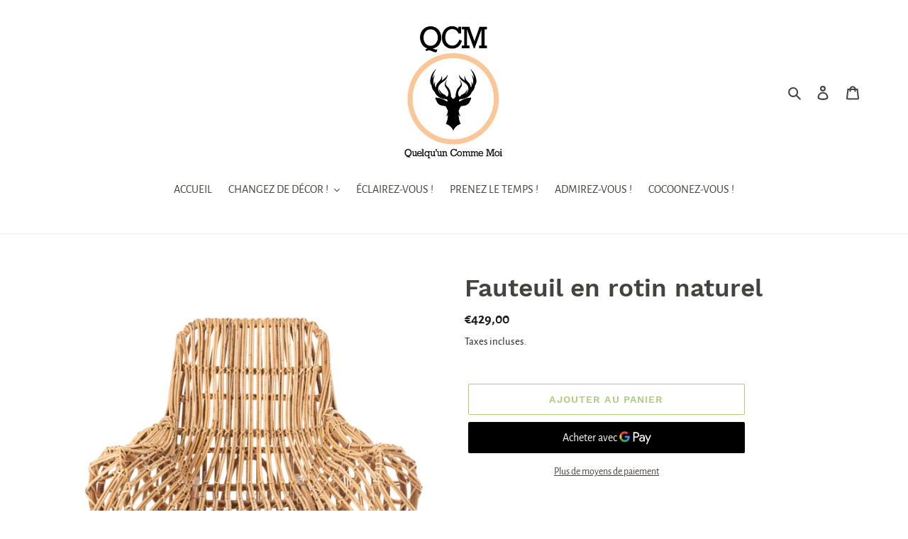

--- FILE ---
content_type: text/html; charset=utf-8
request_url: https://qcmstore.fr/products/fauteuil-en-rotin-naturel
body_size: 25652
content:
<!doctype html>
<html class="no-js" lang="fr">
<head>
  <meta charset="utf-8">
  <meta http-equiv="X-UA-Compatible" content="IE=edge,chrome=1">
  <meta name="viewport" content="width=device-width,initial-scale=1">
  <meta name="theme-color" content="#accc7c">
  <link rel="canonical" href="https://qcmstore.fr/products/fauteuil-en-rotin-naturel"><title>Fauteuil en rotin naturel
&ndash; Qcmstore</title><meta name="description" content="Ce joli fauteuil en rotin naturel conviendra parfaitement dans votre salon ou dans votre chambre. Vous y serez confortablement bien assis pour un moment de détente.  - Hauteur : 89 cm- Longueur : 87 cm- Largeur : 99 cm- Poids : 9,5 kg"><!-- /snippets/social-meta-tags.liquid -->




<meta property="og:site_name" content="Qcmstore">
<meta property="og:url" content="https://qcmstore.fr/products/fauteuil-en-rotin-naturel">
<meta property="og:title" content="Fauteuil en rotin naturel">
<meta property="og:type" content="product">
<meta property="og:description" content="Ce joli fauteuil en rotin naturel conviendra parfaitement dans votre salon ou dans votre chambre. Vous y serez confortablement bien assis pour un moment de détente.  - Hauteur : 89 cm- Longueur : 87 cm- Largeur : 99 cm- Poids : 9,5 kg">

  <meta property="og:price:amount" content="429,00">
  <meta property="og:price:currency" content="EUR">

<meta property="og:image" content="http://qcmstore.fr/cdn/shop/products/088E22C8-3A8B-4253-8D21-57064CAE5B2A_1200x1200.jpg?v=1641222701"><meta property="og:image" content="http://qcmstore.fr/cdn/shop/products/8D40D8C5-D8C3-45DA-8B2C-D3DAB646A195_1200x1200.jpg?v=1641222701"><meta property="og:image" content="http://qcmstore.fr/cdn/shop/products/16F61304-13F3-491C-8547-C4A2E6F2811C_1200x1200.jpg?v=1641222701">
<meta property="og:image:secure_url" content="https://qcmstore.fr/cdn/shop/products/088E22C8-3A8B-4253-8D21-57064CAE5B2A_1200x1200.jpg?v=1641222701"><meta property="og:image:secure_url" content="https://qcmstore.fr/cdn/shop/products/8D40D8C5-D8C3-45DA-8B2C-D3DAB646A195_1200x1200.jpg?v=1641222701"><meta property="og:image:secure_url" content="https://qcmstore.fr/cdn/shop/products/16F61304-13F3-491C-8547-C4A2E6F2811C_1200x1200.jpg?v=1641222701">


<meta name="twitter:card" content="summary_large_image">
<meta name="twitter:title" content="Fauteuil en rotin naturel">
<meta name="twitter:description" content="Ce joli fauteuil en rotin naturel conviendra parfaitement dans votre salon ou dans votre chambre. Vous y serez confortablement bien assis pour un moment de détente.  - Hauteur : 89 cm- Longueur : 87 cm- Largeur : 99 cm- Poids : 9,5 kg">


  <link href="//qcmstore.fr/cdn/shop/t/2/assets/theme.scss.css?v=55313584010601119251710924638" rel="stylesheet" type="text/css" media="all" />

  <script>
    var theme = {
      breakpoints: {
        medium: 750,
        large: 990,
        widescreen: 1400
      },
      strings: {
        addToCart: "Ajouter au panier",
        soldOut: "Épuisé",
        unavailable: "Non disponible",
        regularPrice: "Prix normal",
        salePrice: "Prix réduit",
        sale: "Solde",
        fromLowestPrice: "de [price]",
        vendor: "Distributeur",
        showMore: "Afficher plus",
        showLess: "Afficher moins",
        searchFor: "Rechercher",
        addressError: "Une erreur s\u0026#39;est produite dans la recherche de cette adresse",
        addressNoResults: "Aucun résultat pour cette adresse",
        addressQueryLimit: "Vous avez dépassé la limite d'utilisation de l'API de Google. Pensez à mettre à niveau vers un \u003ca href=\"https:\/\/developers.google.com\/maps\/premium\/usage-limits\"\u003eforfait premium\u003c\/a\u003e.",
        authError: "Une erreur s'est produite lors de l'authentification de votre compte Google Maps.",
        newWindow: "S\u0026#39;ouvre dans une nouvelle fenêtre.",
        external: "Ouvre un site externe.",
        newWindowExternal: "Ouvre un site externe dans une nouvelle fenêtre.",
        removeLabel: "Supprimer [product]",
        update: "Mettre à jour",
        quantity: "Quantité",
        discountedTotal: "Total après réduction",
        regularTotal: "Total avant réduction",
        priceColumn: "Voir les détails de la réduction dans la colonne Prix.",
        quantityMinimumMessage: "La quantité doit être supérieure ou égale à 1",
        cartError: "Une erreur est survenue lors de l’actualisation de votre panier. Essayez de nouveau s’il vous plaît.",
        removedItemMessage: "\u003cspan class=\"cart__removed-product-details\"\u003e([quantity]) [link]\u003c\/span\u003e supprimé(s) de votre panier.",
        unitPrice: "Prix unitaire",
        unitPriceSeparator: "par",
        oneCartCount: "1 article",
        otherCartCount: "[count] article",
        quantityLabel: "Quantité : [count]",
        products: "Produits",
        loading: "Chargement",
        number_of_results: "[result_number] sur [results_count]",
        number_of_results_found: "[results_count] résultats trouvés",
        one_result_found: "1 résultat trouvé"
      },
      moneyFormat: "€{{amount_with_comma_separator}}",
      moneyFormatWithCurrency: "€{{amount_with_comma_separator}} EUR",
      settings: {
        predictiveSearchEnabled: true,
        predictiveSearchShowPrice: true,
        predictiveSearchShowVendor: false
      }
    }

    document.documentElement.className = document.documentElement.className.replace('no-js', 'js');
  </script><script src="//qcmstore.fr/cdn/shop/t/2/assets/lazysizes.js?v=94224023136283657951581945961" async="async"></script>
  <script src="//qcmstore.fr/cdn/shop/t/2/assets/vendor.js?v=85833464202832145531581945964" defer="defer"></script>
  <script src="//qcmstore.fr/cdn/shop/t/2/assets/theme.js?v=119588253000287256331581945962" defer="defer"></script>

  <script>window.performance && window.performance.mark && window.performance.mark('shopify.content_for_header.start');</script><meta id="shopify-digital-wallet" name="shopify-digital-wallet" content="/32356925484/digital_wallets/dialog">
<link rel="alternate" type="application/json+oembed" href="https://qcmstore.fr/products/fauteuil-en-rotin-naturel.oembed">
<script async="async" src="/checkouts/internal/preloads.js?locale=fr-FR"></script>
<script id="shopify-features" type="application/json">{"accessToken":"4193d4d793f119e41fc801a63342b8c7","betas":["rich-media-storefront-analytics"],"domain":"qcmstore.fr","predictiveSearch":true,"shopId":32356925484,"locale":"fr"}</script>
<script>var Shopify = Shopify || {};
Shopify.shop = "qcmshop.myshopify.com";
Shopify.locale = "fr";
Shopify.currency = {"active":"EUR","rate":"1.0"};
Shopify.country = "FR";
Shopify.theme = {"name":"Qcmstore v1","id":87385636908,"schema_name":"Debut","schema_version":"16.3.1","theme_store_id":796,"role":"main"};
Shopify.theme.handle = "null";
Shopify.theme.style = {"id":null,"handle":null};
Shopify.cdnHost = "qcmstore.fr/cdn";
Shopify.routes = Shopify.routes || {};
Shopify.routes.root = "/";</script>
<script type="module">!function(o){(o.Shopify=o.Shopify||{}).modules=!0}(window);</script>
<script>!function(o){function n(){var o=[];function n(){o.push(Array.prototype.slice.apply(arguments))}return n.q=o,n}var t=o.Shopify=o.Shopify||{};t.loadFeatures=n(),t.autoloadFeatures=n()}(window);</script>
<script id="shop-js-analytics" type="application/json">{"pageType":"product"}</script>
<script defer="defer" async type="module" src="//qcmstore.fr/cdn/shopifycloud/shop-js/modules/v2/client.init-shop-cart-sync_BcDpqI9l.fr.esm.js"></script>
<script defer="defer" async type="module" src="//qcmstore.fr/cdn/shopifycloud/shop-js/modules/v2/chunk.common_a1Rf5Dlz.esm.js"></script>
<script defer="defer" async type="module" src="//qcmstore.fr/cdn/shopifycloud/shop-js/modules/v2/chunk.modal_Djra7sW9.esm.js"></script>
<script type="module">
  await import("//qcmstore.fr/cdn/shopifycloud/shop-js/modules/v2/client.init-shop-cart-sync_BcDpqI9l.fr.esm.js");
await import("//qcmstore.fr/cdn/shopifycloud/shop-js/modules/v2/chunk.common_a1Rf5Dlz.esm.js");
await import("//qcmstore.fr/cdn/shopifycloud/shop-js/modules/v2/chunk.modal_Djra7sW9.esm.js");

  window.Shopify.SignInWithShop?.initShopCartSync?.({"fedCMEnabled":true,"windoidEnabled":true});

</script>
<script id="__st">var __st={"a":32356925484,"offset":3600,"reqid":"685f0f4d-e36d-46f5-a397-7fd14a91edf9-1769372819","pageurl":"qcmstore.fr\/products\/fauteuil-en-rotin-naturel","u":"40121629eaa2","p":"product","rtyp":"product","rid":6565256724671};</script>
<script>window.ShopifyPaypalV4VisibilityTracking = true;</script>
<script id="captcha-bootstrap">!function(){'use strict';const t='contact',e='account',n='new_comment',o=[[t,t],['blogs',n],['comments',n],[t,'customer']],c=[[e,'customer_login'],[e,'guest_login'],[e,'recover_customer_password'],[e,'create_customer']],r=t=>t.map((([t,e])=>`form[action*='/${t}']:not([data-nocaptcha='true']) input[name='form_type'][value='${e}']`)).join(','),a=t=>()=>t?[...document.querySelectorAll(t)].map((t=>t.form)):[];function s(){const t=[...o],e=r(t);return a(e)}const i='password',u='form_key',d=['recaptcha-v3-token','g-recaptcha-response','h-captcha-response',i],f=()=>{try{return window.sessionStorage}catch{return}},m='__shopify_v',_=t=>t.elements[u];function p(t,e,n=!1){try{const o=window.sessionStorage,c=JSON.parse(o.getItem(e)),{data:r}=function(t){const{data:e,action:n}=t;return t[m]||n?{data:e,action:n}:{data:t,action:n}}(c);for(const[e,n]of Object.entries(r))t.elements[e]&&(t.elements[e].value=n);n&&o.removeItem(e)}catch(o){console.error('form repopulation failed',{error:o})}}const l='form_type',E='cptcha';function T(t){t.dataset[E]=!0}const w=window,h=w.document,L='Shopify',v='ce_forms',y='captcha';let A=!1;((t,e)=>{const n=(g='f06e6c50-85a8-45c8-87d0-21a2b65856fe',I='https://cdn.shopify.com/shopifycloud/storefront-forms-hcaptcha/ce_storefront_forms_captcha_hcaptcha.v1.5.2.iife.js',D={infoText:'Protégé par hCaptcha',privacyText:'Confidentialité',termsText:'Conditions'},(t,e,n)=>{const o=w[L][v],c=o.bindForm;if(c)return c(t,g,e,D).then(n);var r;o.q.push([[t,g,e,D],n]),r=I,A||(h.body.append(Object.assign(h.createElement('script'),{id:'captcha-provider',async:!0,src:r})),A=!0)});var g,I,D;w[L]=w[L]||{},w[L][v]=w[L][v]||{},w[L][v].q=[],w[L][y]=w[L][y]||{},w[L][y].protect=function(t,e){n(t,void 0,e),T(t)},Object.freeze(w[L][y]),function(t,e,n,w,h,L){const[v,y,A,g]=function(t,e,n){const i=e?o:[],u=t?c:[],d=[...i,...u],f=r(d),m=r(i),_=r(d.filter((([t,e])=>n.includes(e))));return[a(f),a(m),a(_),s()]}(w,h,L),I=t=>{const e=t.target;return e instanceof HTMLFormElement?e:e&&e.form},D=t=>v().includes(t);t.addEventListener('submit',(t=>{const e=I(t);if(!e)return;const n=D(e)&&!e.dataset.hcaptchaBound&&!e.dataset.recaptchaBound,o=_(e),c=g().includes(e)&&(!o||!o.value);(n||c)&&t.preventDefault(),c&&!n&&(function(t){try{if(!f())return;!function(t){const e=f();if(!e)return;const n=_(t);if(!n)return;const o=n.value;o&&e.removeItem(o)}(t);const e=Array.from(Array(32),(()=>Math.random().toString(36)[2])).join('');!function(t,e){_(t)||t.append(Object.assign(document.createElement('input'),{type:'hidden',name:u})),t.elements[u].value=e}(t,e),function(t,e){const n=f();if(!n)return;const o=[...t.querySelectorAll(`input[type='${i}']`)].map((({name:t})=>t)),c=[...d,...o],r={};for(const[a,s]of new FormData(t).entries())c.includes(a)||(r[a]=s);n.setItem(e,JSON.stringify({[m]:1,action:t.action,data:r}))}(t,e)}catch(e){console.error('failed to persist form',e)}}(e),e.submit())}));const S=(t,e)=>{t&&!t.dataset[E]&&(n(t,e.some((e=>e===t))),T(t))};for(const o of['focusin','change'])t.addEventListener(o,(t=>{const e=I(t);D(e)&&S(e,y())}));const B=e.get('form_key'),M=e.get(l),P=B&&M;t.addEventListener('DOMContentLoaded',(()=>{const t=y();if(P)for(const e of t)e.elements[l].value===M&&p(e,B);[...new Set([...A(),...v().filter((t=>'true'===t.dataset.shopifyCaptcha))])].forEach((e=>S(e,t)))}))}(h,new URLSearchParams(w.location.search),n,t,e,['guest_login'])})(!0,!0)}();</script>
<script integrity="sha256-4kQ18oKyAcykRKYeNunJcIwy7WH5gtpwJnB7kiuLZ1E=" data-source-attribution="shopify.loadfeatures" defer="defer" src="//qcmstore.fr/cdn/shopifycloud/storefront/assets/storefront/load_feature-a0a9edcb.js" crossorigin="anonymous"></script>
<script data-source-attribution="shopify.dynamic_checkout.dynamic.init">var Shopify=Shopify||{};Shopify.PaymentButton=Shopify.PaymentButton||{isStorefrontPortableWallets:!0,init:function(){window.Shopify.PaymentButton.init=function(){};var t=document.createElement("script");t.src="https://qcmstore.fr/cdn/shopifycloud/portable-wallets/latest/portable-wallets.fr.js",t.type="module",document.head.appendChild(t)}};
</script>
<script data-source-attribution="shopify.dynamic_checkout.buyer_consent">
  function portableWalletsHideBuyerConsent(e){var t=document.getElementById("shopify-buyer-consent"),n=document.getElementById("shopify-subscription-policy-button");t&&n&&(t.classList.add("hidden"),t.setAttribute("aria-hidden","true"),n.removeEventListener("click",e))}function portableWalletsShowBuyerConsent(e){var t=document.getElementById("shopify-buyer-consent"),n=document.getElementById("shopify-subscription-policy-button");t&&n&&(t.classList.remove("hidden"),t.removeAttribute("aria-hidden"),n.addEventListener("click",e))}window.Shopify?.PaymentButton&&(window.Shopify.PaymentButton.hideBuyerConsent=portableWalletsHideBuyerConsent,window.Shopify.PaymentButton.showBuyerConsent=portableWalletsShowBuyerConsent);
</script>
<script>
  function portableWalletsCleanup(e){e&&e.src&&console.error("Failed to load portable wallets script "+e.src);var t=document.querySelectorAll("shopify-accelerated-checkout .shopify-payment-button__skeleton, shopify-accelerated-checkout-cart .wallet-cart-button__skeleton"),e=document.getElementById("shopify-buyer-consent");for(let e=0;e<t.length;e++)t[e].remove();e&&e.remove()}function portableWalletsNotLoadedAsModule(e){e instanceof ErrorEvent&&"string"==typeof e.message&&e.message.includes("import.meta")&&"string"==typeof e.filename&&e.filename.includes("portable-wallets")&&(window.removeEventListener("error",portableWalletsNotLoadedAsModule),window.Shopify.PaymentButton.failedToLoad=e,"loading"===document.readyState?document.addEventListener("DOMContentLoaded",window.Shopify.PaymentButton.init):window.Shopify.PaymentButton.init())}window.addEventListener("error",portableWalletsNotLoadedAsModule);
</script>

<script type="module" src="https://qcmstore.fr/cdn/shopifycloud/portable-wallets/latest/portable-wallets.fr.js" onError="portableWalletsCleanup(this)" crossorigin="anonymous"></script>
<script nomodule>
  document.addEventListener("DOMContentLoaded", portableWalletsCleanup);
</script>

<link id="shopify-accelerated-checkout-styles" rel="stylesheet" media="screen" href="https://qcmstore.fr/cdn/shopifycloud/portable-wallets/latest/accelerated-checkout-backwards-compat.css" crossorigin="anonymous">
<style id="shopify-accelerated-checkout-cart">
        #shopify-buyer-consent {
  margin-top: 1em;
  display: inline-block;
  width: 100%;
}

#shopify-buyer-consent.hidden {
  display: none;
}

#shopify-subscription-policy-button {
  background: none;
  border: none;
  padding: 0;
  text-decoration: underline;
  font-size: inherit;
  cursor: pointer;
}

#shopify-subscription-policy-button::before {
  box-shadow: none;
}

      </style>

<script>window.performance && window.performance.mark && window.performance.mark('shopify.content_for_header.end');</script>
<link href="https://monorail-edge.shopifysvc.com" rel="dns-prefetch">
<script>(function(){if ("sendBeacon" in navigator && "performance" in window) {try {var session_token_from_headers = performance.getEntriesByType('navigation')[0].serverTiming.find(x => x.name == '_s').description;} catch {var session_token_from_headers = undefined;}var session_cookie_matches = document.cookie.match(/_shopify_s=([^;]*)/);var session_token_from_cookie = session_cookie_matches && session_cookie_matches.length === 2 ? session_cookie_matches[1] : "";var session_token = session_token_from_headers || session_token_from_cookie || "";function handle_abandonment_event(e) {var entries = performance.getEntries().filter(function(entry) {return /monorail-edge.shopifysvc.com/.test(entry.name);});if (!window.abandonment_tracked && entries.length === 0) {window.abandonment_tracked = true;var currentMs = Date.now();var navigation_start = performance.timing.navigationStart;var payload = {shop_id: 32356925484,url: window.location.href,navigation_start,duration: currentMs - navigation_start,session_token,page_type: "product"};window.navigator.sendBeacon("https://monorail-edge.shopifysvc.com/v1/produce", JSON.stringify({schema_id: "online_store_buyer_site_abandonment/1.1",payload: payload,metadata: {event_created_at_ms: currentMs,event_sent_at_ms: currentMs}}));}}window.addEventListener('pagehide', handle_abandonment_event);}}());</script>
<script id="web-pixels-manager-setup">(function e(e,d,r,n,o){if(void 0===o&&(o={}),!Boolean(null===(a=null===(i=window.Shopify)||void 0===i?void 0:i.analytics)||void 0===a?void 0:a.replayQueue)){var i,a;window.Shopify=window.Shopify||{};var t=window.Shopify;t.analytics=t.analytics||{};var s=t.analytics;s.replayQueue=[],s.publish=function(e,d,r){return s.replayQueue.push([e,d,r]),!0};try{self.performance.mark("wpm:start")}catch(e){}var l=function(){var e={modern:/Edge?\/(1{2}[4-9]|1[2-9]\d|[2-9]\d{2}|\d{4,})\.\d+(\.\d+|)|Firefox\/(1{2}[4-9]|1[2-9]\d|[2-9]\d{2}|\d{4,})\.\d+(\.\d+|)|Chrom(ium|e)\/(9{2}|\d{3,})\.\d+(\.\d+|)|(Maci|X1{2}).+ Version\/(15\.\d+|(1[6-9]|[2-9]\d|\d{3,})\.\d+)([,.]\d+|)( \(\w+\)|)( Mobile\/\w+|) Safari\/|Chrome.+OPR\/(9{2}|\d{3,})\.\d+\.\d+|(CPU[ +]OS|iPhone[ +]OS|CPU[ +]iPhone|CPU IPhone OS|CPU iPad OS)[ +]+(15[._]\d+|(1[6-9]|[2-9]\d|\d{3,})[._]\d+)([._]\d+|)|Android:?[ /-](13[3-9]|1[4-9]\d|[2-9]\d{2}|\d{4,})(\.\d+|)(\.\d+|)|Android.+Firefox\/(13[5-9]|1[4-9]\d|[2-9]\d{2}|\d{4,})\.\d+(\.\d+|)|Android.+Chrom(ium|e)\/(13[3-9]|1[4-9]\d|[2-9]\d{2}|\d{4,})\.\d+(\.\d+|)|SamsungBrowser\/([2-9]\d|\d{3,})\.\d+/,legacy:/Edge?\/(1[6-9]|[2-9]\d|\d{3,})\.\d+(\.\d+|)|Firefox\/(5[4-9]|[6-9]\d|\d{3,})\.\d+(\.\d+|)|Chrom(ium|e)\/(5[1-9]|[6-9]\d|\d{3,})\.\d+(\.\d+|)([\d.]+$|.*Safari\/(?![\d.]+ Edge\/[\d.]+$))|(Maci|X1{2}).+ Version\/(10\.\d+|(1[1-9]|[2-9]\d|\d{3,})\.\d+)([,.]\d+|)( \(\w+\)|)( Mobile\/\w+|) Safari\/|Chrome.+OPR\/(3[89]|[4-9]\d|\d{3,})\.\d+\.\d+|(CPU[ +]OS|iPhone[ +]OS|CPU[ +]iPhone|CPU IPhone OS|CPU iPad OS)[ +]+(10[._]\d+|(1[1-9]|[2-9]\d|\d{3,})[._]\d+)([._]\d+|)|Android:?[ /-](13[3-9]|1[4-9]\d|[2-9]\d{2}|\d{4,})(\.\d+|)(\.\d+|)|Mobile Safari.+OPR\/([89]\d|\d{3,})\.\d+\.\d+|Android.+Firefox\/(13[5-9]|1[4-9]\d|[2-9]\d{2}|\d{4,})\.\d+(\.\d+|)|Android.+Chrom(ium|e)\/(13[3-9]|1[4-9]\d|[2-9]\d{2}|\d{4,})\.\d+(\.\d+|)|Android.+(UC? ?Browser|UCWEB|U3)[ /]?(15\.([5-9]|\d{2,})|(1[6-9]|[2-9]\d|\d{3,})\.\d+)\.\d+|SamsungBrowser\/(5\.\d+|([6-9]|\d{2,})\.\d+)|Android.+MQ{2}Browser\/(14(\.(9|\d{2,})|)|(1[5-9]|[2-9]\d|\d{3,})(\.\d+|))(\.\d+|)|K[Aa][Ii]OS\/(3\.\d+|([4-9]|\d{2,})\.\d+)(\.\d+|)/},d=e.modern,r=e.legacy,n=navigator.userAgent;return n.match(d)?"modern":n.match(r)?"legacy":"unknown"}(),u="modern"===l?"modern":"legacy",c=(null!=n?n:{modern:"",legacy:""})[u],f=function(e){return[e.baseUrl,"/wpm","/b",e.hashVersion,"modern"===e.buildTarget?"m":"l",".js"].join("")}({baseUrl:d,hashVersion:r,buildTarget:u}),m=function(e){var d=e.version,r=e.bundleTarget,n=e.surface,o=e.pageUrl,i=e.monorailEndpoint;return{emit:function(e){var a=e.status,t=e.errorMsg,s=(new Date).getTime(),l=JSON.stringify({metadata:{event_sent_at_ms:s},events:[{schema_id:"web_pixels_manager_load/3.1",payload:{version:d,bundle_target:r,page_url:o,status:a,surface:n,error_msg:t},metadata:{event_created_at_ms:s}}]});if(!i)return console&&console.warn&&console.warn("[Web Pixels Manager] No Monorail endpoint provided, skipping logging."),!1;try{return self.navigator.sendBeacon.bind(self.navigator)(i,l)}catch(e){}var u=new XMLHttpRequest;try{return u.open("POST",i,!0),u.setRequestHeader("Content-Type","text/plain"),u.send(l),!0}catch(e){return console&&console.warn&&console.warn("[Web Pixels Manager] Got an unhandled error while logging to Monorail."),!1}}}}({version:r,bundleTarget:l,surface:e.surface,pageUrl:self.location.href,monorailEndpoint:e.monorailEndpoint});try{o.browserTarget=l,function(e){var d=e.src,r=e.async,n=void 0===r||r,o=e.onload,i=e.onerror,a=e.sri,t=e.scriptDataAttributes,s=void 0===t?{}:t,l=document.createElement("script"),u=document.querySelector("head"),c=document.querySelector("body");if(l.async=n,l.src=d,a&&(l.integrity=a,l.crossOrigin="anonymous"),s)for(var f in s)if(Object.prototype.hasOwnProperty.call(s,f))try{l.dataset[f]=s[f]}catch(e){}if(o&&l.addEventListener("load",o),i&&l.addEventListener("error",i),u)u.appendChild(l);else{if(!c)throw new Error("Did not find a head or body element to append the script");c.appendChild(l)}}({src:f,async:!0,onload:function(){if(!function(){var e,d;return Boolean(null===(d=null===(e=window.Shopify)||void 0===e?void 0:e.analytics)||void 0===d?void 0:d.initialized)}()){var d=window.webPixelsManager.init(e)||void 0;if(d){var r=window.Shopify.analytics;r.replayQueue.forEach((function(e){var r=e[0],n=e[1],o=e[2];d.publishCustomEvent(r,n,o)})),r.replayQueue=[],r.publish=d.publishCustomEvent,r.visitor=d.visitor,r.initialized=!0}}},onerror:function(){return m.emit({status:"failed",errorMsg:"".concat(f," has failed to load")})},sri:function(e){var d=/^sha384-[A-Za-z0-9+/=]+$/;return"string"==typeof e&&d.test(e)}(c)?c:"",scriptDataAttributes:o}),m.emit({status:"loading"})}catch(e){m.emit({status:"failed",errorMsg:(null==e?void 0:e.message)||"Unknown error"})}}})({shopId: 32356925484,storefrontBaseUrl: "https://qcmstore.fr",extensionsBaseUrl: "https://extensions.shopifycdn.com/cdn/shopifycloud/web-pixels-manager",monorailEndpoint: "https://monorail-edge.shopifysvc.com/unstable/produce_batch",surface: "storefront-renderer",enabledBetaFlags: ["2dca8a86"],webPixelsConfigList: [{"id":"180977996","eventPayloadVersion":"v1","runtimeContext":"LAX","scriptVersion":"1","type":"CUSTOM","privacyPurposes":["ANALYTICS"],"name":"Google Analytics tag (migrated)"},{"id":"shopify-app-pixel","configuration":"{}","eventPayloadVersion":"v1","runtimeContext":"STRICT","scriptVersion":"0450","apiClientId":"shopify-pixel","type":"APP","privacyPurposes":["ANALYTICS","MARKETING"]},{"id":"shopify-custom-pixel","eventPayloadVersion":"v1","runtimeContext":"LAX","scriptVersion":"0450","apiClientId":"shopify-pixel","type":"CUSTOM","privacyPurposes":["ANALYTICS","MARKETING"]}],isMerchantRequest: false,initData: {"shop":{"name":"Qcmstore","paymentSettings":{"currencyCode":"EUR"},"myshopifyDomain":"qcmshop.myshopify.com","countryCode":"FR","storefrontUrl":"https:\/\/qcmstore.fr"},"customer":null,"cart":null,"checkout":null,"productVariants":[{"price":{"amount":429.0,"currencyCode":"EUR"},"product":{"title":"Fauteuil en rotin naturel","vendor":"JOLIPA 11264","id":"6565256724671","untranslatedTitle":"Fauteuil en rotin naturel","url":"\/products\/fauteuil-en-rotin-naturel","type":"fauteuil"},"id":"39358785781951","image":{"src":"\/\/qcmstore.fr\/cdn\/shop\/products\/088E22C8-3A8B-4253-8D21-57064CAE5B2A.jpg?v=1641222701"},"sku":"11264","title":"Default Title","untranslatedTitle":"Default Title"}],"purchasingCompany":null},},"https://qcmstore.fr/cdn","fcfee988w5aeb613cpc8e4bc33m6693e112",{"modern":"","legacy":""},{"shopId":"32356925484","storefrontBaseUrl":"https:\/\/qcmstore.fr","extensionBaseUrl":"https:\/\/extensions.shopifycdn.com\/cdn\/shopifycloud\/web-pixels-manager","surface":"storefront-renderer","enabledBetaFlags":"[\"2dca8a86\"]","isMerchantRequest":"false","hashVersion":"fcfee988w5aeb613cpc8e4bc33m6693e112","publish":"custom","events":"[[\"page_viewed\",{}],[\"product_viewed\",{\"productVariant\":{\"price\":{\"amount\":429.0,\"currencyCode\":\"EUR\"},\"product\":{\"title\":\"Fauteuil en rotin naturel\",\"vendor\":\"JOLIPA 11264\",\"id\":\"6565256724671\",\"untranslatedTitle\":\"Fauteuil en rotin naturel\",\"url\":\"\/products\/fauteuil-en-rotin-naturel\",\"type\":\"fauteuil\"},\"id\":\"39358785781951\",\"image\":{\"src\":\"\/\/qcmstore.fr\/cdn\/shop\/products\/088E22C8-3A8B-4253-8D21-57064CAE5B2A.jpg?v=1641222701\"},\"sku\":\"11264\",\"title\":\"Default Title\",\"untranslatedTitle\":\"Default Title\"}}]]"});</script><script>
  window.ShopifyAnalytics = window.ShopifyAnalytics || {};
  window.ShopifyAnalytics.meta = window.ShopifyAnalytics.meta || {};
  window.ShopifyAnalytics.meta.currency = 'EUR';
  var meta = {"product":{"id":6565256724671,"gid":"gid:\/\/shopify\/Product\/6565256724671","vendor":"JOLIPA 11264","type":"fauteuil","handle":"fauteuil-en-rotin-naturel","variants":[{"id":39358785781951,"price":42900,"name":"Fauteuil en rotin naturel","public_title":null,"sku":"11264"}],"remote":false},"page":{"pageType":"product","resourceType":"product","resourceId":6565256724671,"requestId":"685f0f4d-e36d-46f5-a397-7fd14a91edf9-1769372819"}};
  for (var attr in meta) {
    window.ShopifyAnalytics.meta[attr] = meta[attr];
  }
</script>
<script class="analytics">
  (function () {
    var customDocumentWrite = function(content) {
      var jquery = null;

      if (window.jQuery) {
        jquery = window.jQuery;
      } else if (window.Checkout && window.Checkout.$) {
        jquery = window.Checkout.$;
      }

      if (jquery) {
        jquery('body').append(content);
      }
    };

    var hasLoggedConversion = function(token) {
      if (token) {
        return document.cookie.indexOf('loggedConversion=' + token) !== -1;
      }
      return false;
    }

    var setCookieIfConversion = function(token) {
      if (token) {
        var twoMonthsFromNow = new Date(Date.now());
        twoMonthsFromNow.setMonth(twoMonthsFromNow.getMonth() + 2);

        document.cookie = 'loggedConversion=' + token + '; expires=' + twoMonthsFromNow;
      }
    }

    var trekkie = window.ShopifyAnalytics.lib = window.trekkie = window.trekkie || [];
    if (trekkie.integrations) {
      return;
    }
    trekkie.methods = [
      'identify',
      'page',
      'ready',
      'track',
      'trackForm',
      'trackLink'
    ];
    trekkie.factory = function(method) {
      return function() {
        var args = Array.prototype.slice.call(arguments);
        args.unshift(method);
        trekkie.push(args);
        return trekkie;
      };
    };
    for (var i = 0; i < trekkie.methods.length; i++) {
      var key = trekkie.methods[i];
      trekkie[key] = trekkie.factory(key);
    }
    trekkie.load = function(config) {
      trekkie.config = config || {};
      trekkie.config.initialDocumentCookie = document.cookie;
      var first = document.getElementsByTagName('script')[0];
      var script = document.createElement('script');
      script.type = 'text/javascript';
      script.onerror = function(e) {
        var scriptFallback = document.createElement('script');
        scriptFallback.type = 'text/javascript';
        scriptFallback.onerror = function(error) {
                var Monorail = {
      produce: function produce(monorailDomain, schemaId, payload) {
        var currentMs = new Date().getTime();
        var event = {
          schema_id: schemaId,
          payload: payload,
          metadata: {
            event_created_at_ms: currentMs,
            event_sent_at_ms: currentMs
          }
        };
        return Monorail.sendRequest("https://" + monorailDomain + "/v1/produce", JSON.stringify(event));
      },
      sendRequest: function sendRequest(endpointUrl, payload) {
        // Try the sendBeacon API
        if (window && window.navigator && typeof window.navigator.sendBeacon === 'function' && typeof window.Blob === 'function' && !Monorail.isIos12()) {
          var blobData = new window.Blob([payload], {
            type: 'text/plain'
          });

          if (window.navigator.sendBeacon(endpointUrl, blobData)) {
            return true;
          } // sendBeacon was not successful

        } // XHR beacon

        var xhr = new XMLHttpRequest();

        try {
          xhr.open('POST', endpointUrl);
          xhr.setRequestHeader('Content-Type', 'text/plain');
          xhr.send(payload);
        } catch (e) {
          console.log(e);
        }

        return false;
      },
      isIos12: function isIos12() {
        return window.navigator.userAgent.lastIndexOf('iPhone; CPU iPhone OS 12_') !== -1 || window.navigator.userAgent.lastIndexOf('iPad; CPU OS 12_') !== -1;
      }
    };
    Monorail.produce('monorail-edge.shopifysvc.com',
      'trekkie_storefront_load_errors/1.1',
      {shop_id: 32356925484,
      theme_id: 87385636908,
      app_name: "storefront",
      context_url: window.location.href,
      source_url: "//qcmstore.fr/cdn/s/trekkie.storefront.8d95595f799fbf7e1d32231b9a28fd43b70c67d3.min.js"});

        };
        scriptFallback.async = true;
        scriptFallback.src = '//qcmstore.fr/cdn/s/trekkie.storefront.8d95595f799fbf7e1d32231b9a28fd43b70c67d3.min.js';
        first.parentNode.insertBefore(scriptFallback, first);
      };
      script.async = true;
      script.src = '//qcmstore.fr/cdn/s/trekkie.storefront.8d95595f799fbf7e1d32231b9a28fd43b70c67d3.min.js';
      first.parentNode.insertBefore(script, first);
    };
    trekkie.load(
      {"Trekkie":{"appName":"storefront","development":false,"defaultAttributes":{"shopId":32356925484,"isMerchantRequest":null,"themeId":87385636908,"themeCityHash":"4960349827868013302","contentLanguage":"fr","currency":"EUR","eventMetadataId":"a77cc53d-6d59-4119-998c-996c45477fc3"},"isServerSideCookieWritingEnabled":true,"monorailRegion":"shop_domain","enabledBetaFlags":["65f19447"]},"Session Attribution":{},"S2S":{"facebookCapiEnabled":false,"source":"trekkie-storefront-renderer","apiClientId":580111}}
    );

    var loaded = false;
    trekkie.ready(function() {
      if (loaded) return;
      loaded = true;

      window.ShopifyAnalytics.lib = window.trekkie;

      var originalDocumentWrite = document.write;
      document.write = customDocumentWrite;
      try { window.ShopifyAnalytics.merchantGoogleAnalytics.call(this); } catch(error) {};
      document.write = originalDocumentWrite;

      window.ShopifyAnalytics.lib.page(null,{"pageType":"product","resourceType":"product","resourceId":6565256724671,"requestId":"685f0f4d-e36d-46f5-a397-7fd14a91edf9-1769372819","shopifyEmitted":true});

      var match = window.location.pathname.match(/checkouts\/(.+)\/(thank_you|post_purchase)/)
      var token = match? match[1]: undefined;
      if (!hasLoggedConversion(token)) {
        setCookieIfConversion(token);
        window.ShopifyAnalytics.lib.track("Viewed Product",{"currency":"EUR","variantId":39358785781951,"productId":6565256724671,"productGid":"gid:\/\/shopify\/Product\/6565256724671","name":"Fauteuil en rotin naturel","price":"429.00","sku":"11264","brand":"JOLIPA 11264","variant":null,"category":"fauteuil","nonInteraction":true,"remote":false},undefined,undefined,{"shopifyEmitted":true});
      window.ShopifyAnalytics.lib.track("monorail:\/\/trekkie_storefront_viewed_product\/1.1",{"currency":"EUR","variantId":39358785781951,"productId":6565256724671,"productGid":"gid:\/\/shopify\/Product\/6565256724671","name":"Fauteuil en rotin naturel","price":"429.00","sku":"11264","brand":"JOLIPA 11264","variant":null,"category":"fauteuil","nonInteraction":true,"remote":false,"referer":"https:\/\/qcmstore.fr\/products\/fauteuil-en-rotin-naturel"});
      }
    });


        var eventsListenerScript = document.createElement('script');
        eventsListenerScript.async = true;
        eventsListenerScript.src = "//qcmstore.fr/cdn/shopifycloud/storefront/assets/shop_events_listener-3da45d37.js";
        document.getElementsByTagName('head')[0].appendChild(eventsListenerScript);

})();</script>
  <script>
  if (!window.ga || (window.ga && typeof window.ga !== 'function')) {
    window.ga = function ga() {
      (window.ga.q = window.ga.q || []).push(arguments);
      if (window.Shopify && window.Shopify.analytics && typeof window.Shopify.analytics.publish === 'function') {
        window.Shopify.analytics.publish("ga_stub_called", {}, {sendTo: "google_osp_migration"});
      }
      console.error("Shopify's Google Analytics stub called with:", Array.from(arguments), "\nSee https://help.shopify.com/manual/promoting-marketing/pixels/pixel-migration#google for more information.");
    };
    if (window.Shopify && window.Shopify.analytics && typeof window.Shopify.analytics.publish === 'function') {
      window.Shopify.analytics.publish("ga_stub_initialized", {}, {sendTo: "google_osp_migration"});
    }
  }
</script>
<script
  defer
  src="https://qcmstore.fr/cdn/shopifycloud/perf-kit/shopify-perf-kit-3.0.4.min.js"
  data-application="storefront-renderer"
  data-shop-id="32356925484"
  data-render-region="gcp-us-east1"
  data-page-type="product"
  data-theme-instance-id="87385636908"
  data-theme-name="Debut"
  data-theme-version="16.3.1"
  data-monorail-region="shop_domain"
  data-resource-timing-sampling-rate="10"
  data-shs="true"
  data-shs-beacon="true"
  data-shs-export-with-fetch="true"
  data-shs-logs-sample-rate="1"
  data-shs-beacon-endpoint="https://qcmstore.fr/api/collect"
></script>
</head>

<body class="template-product">

  <a class="in-page-link visually-hidden skip-link" href="#MainContent">Passer au contenu</a><style data-shopify>

  .cart-popup {
    box-shadow: 1px 1px 10px 2px rgba(232, 233, 235, 0.5);
  }</style><div class="cart-popup-wrapper cart-popup-wrapper--hidden" role="dialog" aria-modal="true" aria-labelledby="CartPopupHeading" data-cart-popup-wrapper>
  <div class="cart-popup" data-cart-popup tabindex="-1">
    <div class="cart-popup__header">
      <h2 id="CartPopupHeading" class="cart-popup__heading">Ajouté au panier à l&#39;instant</h2>
      <button class="cart-popup__close" aria-label="Fermer" data-cart-popup-close><svg aria-hidden="true" focusable="false" role="presentation" class="icon icon-close" viewBox="0 0 40 40"><path d="M23.868 20.015L39.117 4.78c1.11-1.108 1.11-2.77 0-3.877-1.109-1.108-2.773-1.108-3.882 0L19.986 16.137 4.737.904C3.628-.204 1.965-.204.856.904c-1.11 1.108-1.11 2.77 0 3.877l15.249 15.234L.855 35.248c-1.108 1.108-1.108 2.77 0 3.877.555.554 1.248.831 1.942.831s1.386-.277 1.94-.83l15.25-15.234 15.248 15.233c.555.554 1.248.831 1.941.831s1.387-.277 1.941-.83c1.11-1.109 1.11-2.77 0-3.878L23.868 20.015z" class="layer"/></svg></button>
    </div>
    <div class="cart-popup-item">
      <div class="cart-popup-item__image-wrapper hide" data-cart-popup-image-wrapper>
        <div class="cart-popup-item__image cart-popup-item__image--placeholder" data-cart-popup-image-placeholder>
          <div data-placeholder-size></div>
          <div class="placeholder-background placeholder-background--animation"></div>
        </div>
      </div>
      <div class="cart-popup-item__description">
        <div>
          <div class="cart-popup-item__title" data-cart-popup-title></div>
          <ul class="product-details" aria-label="Détails des produits" data-cart-popup-product-details></ul>
        </div>
        <div class="cart-popup-item__quantity">
          <span class="visually-hidden" data-cart-popup-quantity-label></span>
          <span aria-hidden="true">Qté:</span>
          <span aria-hidden="true" data-cart-popup-quantity></span>
        </div>
      </div>
    </div>

    <a href="/cart" class="cart-popup__cta-link btn btn--secondary-accent">
      Voir le panier (<span data-cart-popup-cart-quantity></span>)
    </a>

    <div class="cart-popup__dismiss">
      <button class="cart-popup__dismiss-button text-link text-link--accent" data-cart-popup-dismiss>
        Poursuivre vos achats
      </button>
    </div>
  </div>
</div>

<div id="shopify-section-header" class="shopify-section">

<div id="SearchDrawer" class="search-bar drawer drawer--top" role="dialog" aria-modal="true" aria-label="Rechercher" data-predictive-search-drawer>
  <div class="search-bar__interior">
    <div class="search-form__container" data-search-form-container>
      <form class="search-form search-bar__form" action="/search" method="get" role="search">
        <div class="search-form__input-wrapper">
          <input
            type="text"
            name="q"
            placeholder="Rechercher"
            role="combobox"
            aria-autocomplete="list"
            aria-owns="predictive-search-results"
            aria-expanded="false"
            aria-label="Rechercher"
            aria-haspopup="listbox"
            class="search-form__input search-bar__input"
            data-predictive-search-drawer-input
          />
          <input type="hidden" name="options[prefix]" value="last" aria-hidden="true" />
          <div class="predictive-search-wrapper predictive-search-wrapper--drawer" data-predictive-search-mount="drawer"></div>
        </div>

        <button class="search-bar__submit search-form__submit"
          type="submit"
          data-search-form-submit>
          <svg aria-hidden="true" focusable="false" role="presentation" class="icon icon-search" viewBox="0 0 37 40"><path d="M35.6 36l-9.8-9.8c4.1-5.4 3.6-13.2-1.3-18.1-5.4-5.4-14.2-5.4-19.7 0-5.4 5.4-5.4 14.2 0 19.7 2.6 2.6 6.1 4.1 9.8 4.1 3 0 5.9-1 8.3-2.8l9.8 9.8c.4.4.9.6 1.4.6s1-.2 1.4-.6c.9-.9.9-2.1.1-2.9zm-20.9-8.2c-2.6 0-5.1-1-7-2.9-3.9-3.9-3.9-10.1 0-14C9.6 9 12.2 8 14.7 8s5.1 1 7 2.9c3.9 3.9 3.9 10.1 0 14-1.9 1.9-4.4 2.9-7 2.9z"/></svg>
          <span class="icon__fallback-text">Soumettre</span>
        </button>
      </form>

      <div class="search-bar__actions">
        <button type="button" class="btn--link search-bar__close js-drawer-close">
          <svg aria-hidden="true" focusable="false" role="presentation" class="icon icon-close" viewBox="0 0 40 40"><path d="M23.868 20.015L39.117 4.78c1.11-1.108 1.11-2.77 0-3.877-1.109-1.108-2.773-1.108-3.882 0L19.986 16.137 4.737.904C3.628-.204 1.965-.204.856.904c-1.11 1.108-1.11 2.77 0 3.877l15.249 15.234L.855 35.248c-1.108 1.108-1.108 2.77 0 3.877.555.554 1.248.831 1.942.831s1.386-.277 1.94-.83l15.25-15.234 15.248 15.233c.555.554 1.248.831 1.941.831s1.387-.277 1.941-.83c1.11-1.109 1.11-2.77 0-3.878L23.868 20.015z" class="layer"/></svg>
          <span class="icon__fallback-text">Fermer</span>
        </button>
      </div>
    </div>
  </div>
</div>


<div data-section-id="header" data-section-type="header-section" data-header-section>
  

  <header class="site-header logo--center" role="banner">
    <div class="grid grid--no-gutters grid--table site-header__mobile-nav">
      

      <div class="grid__item medium-up--one-third medium-up--push-one-third logo-align--center">
        
        
          <div class="h2 site-header__logo">
        
          
<a href="/" class="site-header__logo-image site-header__logo-image--centered">
              
              <img class="lazyload js"
                   src="//qcmstore.fr/cdn/shop/files/logo_mobile_300x300.jpg?v=1614299587"
                   data-src="//qcmstore.fr/cdn/shop/files/logo_mobile_{width}x.jpg?v=1614299587"
                   data-widths="[180, 360, 540, 720, 900, 1080, 1296, 1512, 1728, 2048]"
                   data-aspectratio="1.0"
                   data-sizes="auto"
                   alt="Qcmstore"
                   style="max-width: 200px">
              <noscript>
                
                <img src="//qcmstore.fr/cdn/shop/files/logo_mobile_200x.jpg?v=1614299587"
                     srcset="//qcmstore.fr/cdn/shop/files/logo_mobile_200x.jpg?v=1614299587 1x, //qcmstore.fr/cdn/shop/files/logo_mobile_200x@2x.jpg?v=1614299587 2x"
                     alt="Qcmstore"
                     style="max-width: 200px;">
              </noscript>
            </a>
          
        
          </div>
        
      </div>

      

      <div class="grid__item medium-up--one-third medium-up--push-one-third text-right site-header__icons site-header__icons--plus">
        <div class="site-header__icons-wrapper">

          <button type="button" class="btn--link site-header__icon site-header__search-toggle js-drawer-open-top">
            <svg aria-hidden="true" focusable="false" role="presentation" class="icon icon-search" viewBox="0 0 37 40"><path d="M35.6 36l-9.8-9.8c4.1-5.4 3.6-13.2-1.3-18.1-5.4-5.4-14.2-5.4-19.7 0-5.4 5.4-5.4 14.2 0 19.7 2.6 2.6 6.1 4.1 9.8 4.1 3 0 5.9-1 8.3-2.8l9.8 9.8c.4.4.9.6 1.4.6s1-.2 1.4-.6c.9-.9.9-2.1.1-2.9zm-20.9-8.2c-2.6 0-5.1-1-7-2.9-3.9-3.9-3.9-10.1 0-14C9.6 9 12.2 8 14.7 8s5.1 1 7 2.9c3.9 3.9 3.9 10.1 0 14-1.9 1.9-4.4 2.9-7 2.9z"/></svg>
            <span class="icon__fallback-text">Rechercher</span>
          </button>

          
            
              <a href="/account/login" class="site-header__icon site-header__account">
                <svg aria-hidden="true" focusable="false" role="presentation" class="icon icon-login" viewBox="0 0 28.33 37.68"><path d="M14.17 14.9a7.45 7.45 0 1 0-7.5-7.45 7.46 7.46 0 0 0 7.5 7.45zm0-10.91a3.45 3.45 0 1 1-3.5 3.46A3.46 3.46 0 0 1 14.17 4zM14.17 16.47A14.18 14.18 0 0 0 0 30.68c0 1.41.66 4 5.11 5.66a27.17 27.17 0 0 0 9.06 1.34c6.54 0 14.17-1.84 14.17-7a14.18 14.18 0 0 0-14.17-14.21zm0 17.21c-6.3 0-10.17-1.77-10.17-3a10.17 10.17 0 1 1 20.33 0c.01 1.23-3.86 3-10.16 3z"/></svg>
                <span class="icon__fallback-text">Se connecter</span>
              </a>
            
          

          <a href="/cart" class="site-header__icon site-header__cart">
            <svg aria-hidden="true" focusable="false" role="presentation" class="icon icon-cart" viewBox="0 0 37 40"><path d="M36.5 34.8L33.3 8h-5.9C26.7 3.9 23 .8 18.5.8S10.3 3.9 9.6 8H3.7L.5 34.8c-.2 1.5.4 2.4.9 3 .5.5 1.4 1.2 3.1 1.2h28c1.3 0 2.4-.4 3.1-1.3.7-.7 1-1.8.9-2.9zm-18-30c2.2 0 4.1 1.4 4.7 3.2h-9.5c.7-1.9 2.6-3.2 4.8-3.2zM4.5 35l2.8-23h2.2v3c0 1.1.9 2 2 2s2-.9 2-2v-3h10v3c0 1.1.9 2 2 2s2-.9 2-2v-3h2.2l2.8 23h-28z"/></svg>
            <span class="icon__fallback-text">Panier</span>
            <div id="CartCount" class="site-header__cart-count hide" data-cart-count-bubble>
              <span data-cart-count>0</span>
              <span class="icon__fallback-text medium-up--hide">article</span>
            </div>
          </a>

          
            <button type="button" class="btn--link site-header__icon site-header__menu js-mobile-nav-toggle mobile-nav--open" aria-controls="MobileNav"  aria-expanded="false" aria-label="Menu">
              <svg aria-hidden="true" focusable="false" role="presentation" class="icon icon-hamburger" viewBox="0 0 37 40"><path d="M33.5 25h-30c-1.1 0-2-.9-2-2s.9-2 2-2h30c1.1 0 2 .9 2 2s-.9 2-2 2zm0-11.5h-30c-1.1 0-2-.9-2-2s.9-2 2-2h30c1.1 0 2 .9 2 2s-.9 2-2 2zm0 23h-30c-1.1 0-2-.9-2-2s.9-2 2-2h30c1.1 0 2 .9 2 2s-.9 2-2 2z"/></svg>
              <svg aria-hidden="true" focusable="false" role="presentation" class="icon icon-close" viewBox="0 0 40 40"><path d="M23.868 20.015L39.117 4.78c1.11-1.108 1.11-2.77 0-3.877-1.109-1.108-2.773-1.108-3.882 0L19.986 16.137 4.737.904C3.628-.204 1.965-.204.856.904c-1.11 1.108-1.11 2.77 0 3.877l15.249 15.234L.855 35.248c-1.108 1.108-1.108 2.77 0 3.877.555.554 1.248.831 1.942.831s1.386-.277 1.94-.83l15.25-15.234 15.248 15.233c.555.554 1.248.831 1.941.831s1.387-.277 1.941-.83c1.11-1.109 1.11-2.77 0-3.878L23.868 20.015z" class="layer"/></svg>
            </button>
          
        </div>

      </div>
    </div>

    <nav class="mobile-nav-wrapper medium-up--hide" role="navigation">
      <ul id="MobileNav" class="mobile-nav">
        
<li class="mobile-nav__item border-bottom">
            
              <a href="/"
                class="mobile-nav__link"
                
              >
                <span class="mobile-nav__label">ACCUEIL</span>
              </a>
            
          </li>
        
<li class="mobile-nav__item border-bottom">
            
              
              <button type="button" class="btn--link js-toggle-submenu mobile-nav__link" data-target="changez-de-decor-2" data-level="1" aria-expanded="false">
                <span class="mobile-nav__label">CHANGEZ DE DÉCOR !</span>
                <div class="mobile-nav__icon">
                  <svg aria-hidden="true" focusable="false" role="presentation" class="icon icon-chevron-right" viewBox="0 0 14 14"><path d="M3.871.604c.44-.439 1.152-.439 1.591 0l5.515 5.515s-.049-.049.003.004l.082.08c.439.44.44 1.153 0 1.592l-5.6 5.6a1.125 1.125 0 0 1-1.59-1.59L8.675 7 3.87 2.195a1.125 1.125 0 0 1 0-1.59z" fill="#fff"/></svg>
                </div>
              </button>
              <ul class="mobile-nav__dropdown" data-parent="changez-de-decor-2" data-level="2">
                <li class="visually-hidden" tabindex="-1" data-menu-title="2">CHANGEZ DE DÉCOR ! Menu</li>
                <li class="mobile-nav__item border-bottom">
                  <div class="mobile-nav__table">
                    <div class="mobile-nav__table-cell mobile-nav__return">
                      <button class="btn--link js-toggle-submenu mobile-nav__return-btn" type="button" aria-expanded="true" aria-label="CHANGEZ DE DÉCOR !">
                        <svg aria-hidden="true" focusable="false" role="presentation" class="icon icon-chevron-left" viewBox="0 0 14 14"><path d="M10.129.604a1.125 1.125 0 0 0-1.591 0L3.023 6.12s.049-.049-.003.004l-.082.08c-.439.44-.44 1.153 0 1.592l5.6 5.6a1.125 1.125 0 0 0 1.59-1.59L5.325 7l4.805-4.805c.44-.439.44-1.151 0-1.59z" fill="#fff"/></svg>
                      </button>
                    </div>
                    <span class="mobile-nav__sublist-link mobile-nav__sublist-header mobile-nav__sublist-header--main-nav-parent">
                      <span class="mobile-nav__label">CHANGEZ DE DÉCOR !</span>
                    </span>
                  </div>
                </li>

                
                  <li class="mobile-nav__item border-bottom">
                    
                      <a href="/collections/tables-tables-basses-consoles-table-dappoint"
                        class="mobile-nav__sublist-link"
                        
                      >
                        <span class="mobile-nav__label">Tables / tables basses / consoles</span>
                      </a>
                    
                  </li>
                
                  <li class="mobile-nav__item border-bottom">
                    
                      <a href="/collections/buffet"
                        class="mobile-nav__sublist-link"
                        
                      >
                        <span class="mobile-nav__label">Buffets</span>
                      </a>
                    
                  </li>
                
                  <li class="mobile-nav__item border-bottom">
                    
                      <a href="/collections/etagere"
                        class="mobile-nav__sublist-link"
                        
                      >
                        <span class="mobile-nav__label">Bibliothèques / Étagères</span>
                      </a>
                    
                  </li>
                
                  <li class="mobile-nav__item border-bottom">
                    
                      <a href="/collections/bar"
                        class="mobile-nav__sublist-link"
                        
                      >
                        <span class="mobile-nav__label">Bars</span>
                      </a>
                    
                  </li>
                
                  <li class="mobile-nav__item border-bottom">
                    
                      <a href="/collections/armoire"
                        class="mobile-nav__sublist-link"
                        
                      >
                        <span class="mobile-nav__label">Armoires</span>
                      </a>
                    
                  </li>
                
                  <li class="mobile-nav__item">
                    
                      <a href="/collections/meuble-tv"
                        class="mobile-nav__sublist-link"
                        
                      >
                        <span class="mobile-nav__label">Meubles TV</span>
                      </a>
                    
                  </li>
                
              </ul>
            
          </li>
        
<li class="mobile-nav__item border-bottom">
            
              <a href="/collections/luminaires"
                class="mobile-nav__link"
                
              >
                <span class="mobile-nav__label">ÉCLAIREZ-VOUS !</span>
              </a>
            
          </li>
        
<li class="mobile-nav__item border-bottom">
            
              <a href="/collections/horloge"
                class="mobile-nav__link"
                
              >
                <span class="mobile-nav__label">PRENEZ LE TEMPS !</span>
              </a>
            
          </li>
        
<li class="mobile-nav__item border-bottom">
            
              <a href="/collections/miroir"
                class="mobile-nav__link"
                
              >
                <span class="mobile-nav__label">ADMIREZ-VOUS !</span>
              </a>
            
          </li>
        
<li class="mobile-nav__item">
            
              <a href="/collections/textile"
                class="mobile-nav__link"
                
              >
                <span class="mobile-nav__label">COCOONEZ-VOUS !</span>
              </a>
            
          </li>
        
      </ul>
    </nav>
  </header>

  
  <nav class="small--hide border-bottom" id="AccessibleNav" role="navigation">
    
<ul class="site-nav list--inline site-nav--centered" id="SiteNav">
  



    
      <li >
        <a href="/"
          class="site-nav__link site-nav__link--main"
          
        >
          <span class="site-nav__label">ACCUEIL</span>
        </a>
      </li>
    
  



    
      <li class="site-nav--has-dropdown" data-has-dropdowns>
        <button class="site-nav__link site-nav__link--main site-nav__link--button" type="button" aria-expanded="false" aria-controls="SiteNavLabel-changez-de-decor">
          <span class="site-nav__label">CHANGEZ DE DÉCOR !</span><svg aria-hidden="true" focusable="false" role="presentation" class="icon icon-chevron-down" viewBox="0 0 9 9"><path d="M8.542 2.558a.625.625 0 0 1 0 .884l-3.6 3.6a.626.626 0 0 1-.884 0l-3.6-3.6a.625.625 0 1 1 .884-.884L4.5 5.716l3.158-3.158a.625.625 0 0 1 .884 0z" fill="#fff"/></svg>
        </button>

        <div class="site-nav__dropdown" id="SiteNavLabel-changez-de-decor">
          
            <ul>
              
                <li>
                  <a href="/collections/tables-tables-basses-consoles-table-dappoint"
                  class="site-nav__link site-nav__child-link"
                  
                >
                    <span class="site-nav__label">Tables / tables basses / consoles</span>
                  </a>
                </li>
              
                <li>
                  <a href="/collections/buffet"
                  class="site-nav__link site-nav__child-link"
                  
                >
                    <span class="site-nav__label">Buffets</span>
                  </a>
                </li>
              
                <li>
                  <a href="/collections/etagere"
                  class="site-nav__link site-nav__child-link"
                  
                >
                    <span class="site-nav__label">Bibliothèques / Étagères</span>
                  </a>
                </li>
              
                <li>
                  <a href="/collections/bar"
                  class="site-nav__link site-nav__child-link"
                  
                >
                    <span class="site-nav__label">Bars</span>
                  </a>
                </li>
              
                <li>
                  <a href="/collections/armoire"
                  class="site-nav__link site-nav__child-link"
                  
                >
                    <span class="site-nav__label">Armoires</span>
                  </a>
                </li>
              
                <li>
                  <a href="/collections/meuble-tv"
                  class="site-nav__link site-nav__child-link site-nav__link--last"
                  
                >
                    <span class="site-nav__label">Meubles TV</span>
                  </a>
                </li>
              
            </ul>
          
        </div>
      </li>
    
  



    
      <li >
        <a href="/collections/luminaires"
          class="site-nav__link site-nav__link--main"
          
        >
          <span class="site-nav__label">ÉCLAIREZ-VOUS !</span>
        </a>
      </li>
    
  



    
      <li >
        <a href="/collections/horloge"
          class="site-nav__link site-nav__link--main"
          
        >
          <span class="site-nav__label">PRENEZ LE TEMPS !</span>
        </a>
      </li>
    
  



    
      <li >
        <a href="/collections/miroir"
          class="site-nav__link site-nav__link--main"
          
        >
          <span class="site-nav__label">ADMIREZ-VOUS !</span>
        </a>
      </li>
    
  



    
      <li >
        <a href="/collections/textile"
          class="site-nav__link site-nav__link--main"
          
        >
          <span class="site-nav__label">COCOONEZ-VOUS !</span>
        </a>
      </li>
    
  
</ul>

  </nav>
  
</div>



<script type="application/ld+json">
{
  "@context": "http://schema.org",
  "@type": "Organization",
  "name": "Qcmstore",
  
    
    "logo": "https:\/\/qcmstore.fr\/cdn\/shop\/files\/logo_mobile_596x.jpg?v=1614299587",
  
  "sameAs": [
    "",
    "https:\/\/www.facebook.com\/QCM.Store",
    "https:\/\/www.pinterest.fr\/qcmstore\/",
    "https:\/\/www.instagram.com\/flo.qcm\/",
    "",
    "",
    "",
    ""
  ],
  "url": "https:\/\/qcmstore.fr"
}
</script>




</div>

  <div class="page-container drawer-page-content" id="PageContainer">

    <main class="main-content js-focus-hidden" id="MainContent" role="main" tabindex="-1">
      

<div id="shopify-section-product-template" class="shopify-section"><div class="product-template__container page-width"
  id="ProductSection-product-template"
  data-section-id="product-template"
  data-section-type="product"
  data-enable-history-state="true"
  data-ajax-enabled="true"
>
  


  <div class="grid product-single product-single--medium-media">
    <div class="grid__item product-single__media-group medium-up--one-half" data-product-single-media-group>






<div id="FeaturedMedia-product-template-20380065824959-wrapper"
    class="product-single__media-wrapper js"
    
    
    
    data-product-single-media-wrapper
    data-media-id="product-template-20380065824959"
    tabindex="-1">
  
      
<style>#FeaturedMedia-product-template-20380065824959 {
    max-width: 484.4374209860935px;
    max-height: 530px;
  }

  #FeaturedMedia-product-template-20380065824959-wrapper {
    max-width: 484.4374209860935px;
  }
</style>

      <div
        id="ImageZoom-product-template-20380065824959"
        style="padding-top:109.40525587828493%;"
        class="product-single__media product-single__media--has-thumbnails js-zoom-enabled"
         data-image-zoom-wrapper data-zoom="//qcmstore.fr/cdn/shop/products/088E22C8-3A8B-4253-8D21-57064CAE5B2A_1024x1024@2x.jpg?v=1641222701">
        <img id="FeaturedMedia-product-template-20380065824959"
          class="feature-row__image product-featured-media lazyload"
          src="//qcmstore.fr/cdn/shop/products/088E22C8-3A8B-4253-8D21-57064CAE5B2A_300x300.jpg?v=1641222701"
          data-src="//qcmstore.fr/cdn/shop/products/088E22C8-3A8B-4253-8D21-57064CAE5B2A_{width}x.jpg?v=1641222701"
          data-widths="[180, 360, 540, 720, 900, 1080, 1296, 1512, 1728, 2048]"
          data-aspectratio="0.9140328697850821"
          data-sizes="auto"
          alt="Fauteuil en rotin naturel">
      </div>
    
</div>








<div id="FeaturedMedia-product-template-20380065792191-wrapper"
    class="product-single__media-wrapper js hide"
    
    
    
    data-product-single-media-wrapper
    data-media-id="product-template-20380065792191"
    tabindex="-1">
  
      
<style>#FeaturedMedia-product-template-20380065792191 {
    max-width: 353.4981343283582px;
    max-height: 530px;
  }

  #FeaturedMedia-product-template-20380065792191-wrapper {
    max-width: 353.4981343283582px;
  }
</style>

      <div
        id="ImageZoom-product-template-20380065792191"
        style="padding-top:149.93006993006995%;"
        class="product-single__media product-single__media--has-thumbnails js-zoom-enabled"
         data-image-zoom-wrapper data-zoom="//qcmstore.fr/cdn/shop/products/8D40D8C5-D8C3-45DA-8B2C-D3DAB646A195_1024x1024@2x.jpg?v=1641222701">
        <img id="FeaturedMedia-product-template-20380065792191"
          class="feature-row__image product-featured-media lazyload lazypreload"
          src="//qcmstore.fr/cdn/shop/products/8D40D8C5-D8C3-45DA-8B2C-D3DAB646A195_300x300.jpg?v=1641222701"
          data-src="//qcmstore.fr/cdn/shop/products/8D40D8C5-D8C3-45DA-8B2C-D3DAB646A195_{width}x.jpg?v=1641222701"
          data-widths="[180, 360, 540, 720, 900, 1080, 1296, 1512, 1728, 2048]"
          data-aspectratio="0.6669776119402985"
          data-sizes="auto"
          alt="Fauteuil en rotin naturel">
      </div>
    
</div>








<div id="FeaturedMedia-product-template-20380065726655-wrapper"
    class="product-single__media-wrapper js hide"
    
    
    
    data-product-single-media-wrapper
    data-media-id="product-template-20380065726655"
    tabindex="-1">
  
      
<style>#FeaturedMedia-product-template-20380065726655 {
    max-width: 353.0073800738007px;
    max-height: 530px;
  }

  #FeaturedMedia-product-template-20380065726655-wrapper {
    max-width: 353.0073800738007px;
  }
</style>

      <div
        id="ImageZoom-product-template-20380065726655"
        style="padding-top:150.13850415512465%;"
        class="product-single__media product-single__media--has-thumbnails js-zoom-enabled"
         data-image-zoom-wrapper data-zoom="//qcmstore.fr/cdn/shop/products/16F61304-13F3-491C-8547-C4A2E6F2811C_1024x1024@2x.jpg?v=1641222701">
        <img id="FeaturedMedia-product-template-20380065726655"
          class="feature-row__image product-featured-media lazyload lazypreload"
          src="//qcmstore.fr/cdn/shop/products/16F61304-13F3-491C-8547-C4A2E6F2811C_300x300.jpg?v=1641222701"
          data-src="//qcmstore.fr/cdn/shop/products/16F61304-13F3-491C-8547-C4A2E6F2811C_{width}x.jpg?v=1641222701"
          data-widths="[180, 360, 540, 720, 900, 1080, 1296, 1512, 1728, 2048]"
          data-aspectratio="0.6660516605166051"
          data-sizes="auto"
          alt="Fauteuil en rotin naturel">
      </div>
    
</div>








<div id="FeaturedMedia-product-template-20380065759423-wrapper"
    class="product-single__media-wrapper js hide"
    
    
    
    data-product-single-media-wrapper
    data-media-id="product-template-20380065759423"
    tabindex="-1">
  
      
<style>#FeaturedMedia-product-template-20380065759423 {
    max-width: 361.2734082397004px;
    max-height: 530px;
  }

  #FeaturedMedia-product-template-20380065759423-wrapper {
    max-width: 361.2734082397004px;
  }
</style>

      <div
        id="ImageZoom-product-template-20380065759423"
        style="padding-top:146.7032967032967%;"
        class="product-single__media product-single__media--has-thumbnails js-zoom-enabled"
         data-image-zoom-wrapper data-zoom="//qcmstore.fr/cdn/shop/products/3B9CFF36-0B0F-43D7-9A21-0C13B95EB2EF_1024x1024@2x.jpg?v=1641222701">
        <img id="FeaturedMedia-product-template-20380065759423"
          class="feature-row__image product-featured-media lazyload lazypreload"
          src="//qcmstore.fr/cdn/shop/products/3B9CFF36-0B0F-43D7-9A21-0C13B95EB2EF_300x300.jpg?v=1641222701"
          data-src="//qcmstore.fr/cdn/shop/products/3B9CFF36-0B0F-43D7-9A21-0C13B95EB2EF_{width}x.jpg?v=1641222701"
          data-widths="[180, 360, 540, 720, 900, 1080, 1296, 1512, 1728, 2048]"
          data-aspectratio="0.6816479400749064"
          data-sizes="auto"
          alt="Fauteuil en rotin naturel">
      </div>
    
</div>








<div id="FeaturedMedia-product-template-20380065857727-wrapper"
    class="product-single__media-wrapper js hide"
    
    
    
    data-product-single-media-wrapper
    data-media-id="product-template-20380065857727"
    tabindex="-1">
  
      
<style>#FeaturedMedia-product-template-20380065857727 {
    max-width: 350.7208872458411px;
    max-height: 530px;
  }

  #FeaturedMedia-product-template-20380065857727-wrapper {
    max-width: 350.7208872458411px;
  }
</style>

      <div
        id="ImageZoom-product-template-20380065857727"
        style="padding-top:151.11731843575419%;"
        class="product-single__media product-single__media--has-thumbnails js-zoom-enabled"
         data-image-zoom-wrapper data-zoom="//qcmstore.fr/cdn/shop/products/C233E122-B956-4F71-986F-813C20D17E3E_1024x1024@2x.jpg?v=1615548193">
        <img id="FeaturedMedia-product-template-20380065857727"
          class="feature-row__image product-featured-media lazyload lazypreload"
          src="//qcmstore.fr/cdn/shop/products/C233E122-B956-4F71-986F-813C20D17E3E_300x300.jpg?v=1615548193"
          data-src="//qcmstore.fr/cdn/shop/products/C233E122-B956-4F71-986F-813C20D17E3E_{width}x.jpg?v=1615548193"
          data-widths="[180, 360, 540, 720, 900, 1080, 1296, 1512, 1728, 2048]"
          data-aspectratio="0.6617375231053605"
          data-sizes="auto"
          alt="Fauteuil en rotin naturel">
      </div>
    
</div>








<div id="FeaturedMedia-product-template-20380065890495-wrapper"
    class="product-single__media-wrapper js hide"
    
    
    
    data-product-single-media-wrapper
    data-media-id="product-template-20380065890495"
    tabindex="-1">
  
      
<style>#FeaturedMedia-product-template-20380065890495 {
    max-width: 352.5206991720331px;
    max-height: 530px;
  }

  #FeaturedMedia-product-template-20380065890495-wrapper {
    max-width: 352.5206991720331px;
  }
</style>

      <div
        id="ImageZoom-product-template-20380065890495"
        style="padding-top:150.3457814661134%;"
        class="product-single__media product-single__media--has-thumbnails js-zoom-enabled"
         data-image-zoom-wrapper data-zoom="//qcmstore.fr/cdn/shop/products/6F5EBCE9-A72F-4086-8B60-4D97B4DF248E_1024x1024@2x.jpg?v=1615548193">
        <img id="FeaturedMedia-product-template-20380065890495"
          class="feature-row__image product-featured-media lazyload lazypreload"
          src="//qcmstore.fr/cdn/shop/products/6F5EBCE9-A72F-4086-8B60-4D97B4DF248E_300x300.jpg?v=1615548193"
          data-src="//qcmstore.fr/cdn/shop/products/6F5EBCE9-A72F-4086-8B60-4D97B4DF248E_{width}x.jpg?v=1615548193"
          data-widths="[180, 360, 540, 720, 900, 1080, 1296, 1512, 1728, 2048]"
          data-aspectratio="0.6651333946642134"
          data-sizes="auto"
          alt="Fauteuil en rotin naturel">
      </div>
    
</div>








<div id="FeaturedMedia-product-template-20380065923263-wrapper"
    class="product-single__media-wrapper js hide"
    
    
    
    data-product-single-media-wrapper
    data-media-id="product-template-20380065923263"
    tabindex="-1">
  
      
<style>#FeaturedMedia-product-template-20380065923263 {
    max-width: 338.4629460201281px;
    max-height: 530px;
  }

  #FeaturedMedia-product-template-20380065923263-wrapper {
    max-width: 338.4629460201281px;
  }
</style>

      <div
        id="ImageZoom-product-template-20380065923263"
        style="padding-top:156.59025787965618%;"
        class="product-single__media product-single__media--has-thumbnails js-zoom-enabled"
         data-image-zoom-wrapper data-zoom="//qcmstore.fr/cdn/shop/products/16C2C5C0-D1CD-4027-ADC5-6232CE4BFC7B_1024x1024@2x.jpg?v=1615548193">
        <img id="FeaturedMedia-product-template-20380065923263"
          class="feature-row__image product-featured-media lazyload lazypreload"
          src="//qcmstore.fr/cdn/shop/products/16C2C5C0-D1CD-4027-ADC5-6232CE4BFC7B_300x300.jpg?v=1615548193"
          data-src="//qcmstore.fr/cdn/shop/products/16C2C5C0-D1CD-4027-ADC5-6232CE4BFC7B_{width}x.jpg?v=1615548193"
          data-widths="[180, 360, 540, 720, 900, 1080, 1296, 1512, 1728, 2048]"
          data-aspectratio="0.6386093321134492"
          data-sizes="auto"
          alt="Fauteuil en rotin naturel">
      </div>
    
</div>








<div id="FeaturedMedia-product-template-20380065956031-wrapper"
    class="product-single__media-wrapper js hide"
    
    
    
    data-product-single-media-wrapper
    data-media-id="product-template-20380065956031"
    tabindex="-1">
  
      
<style>#FeaturedMedia-product-template-20380065956031 {
    max-width: 426.30434782608694px;
    max-height: 530px;
  }

  #FeaturedMedia-product-template-20380065956031-wrapper {
    max-width: 426.30434782608694px;
  }
</style>

      <div
        id="ImageZoom-product-template-20380065956031"
        style="padding-top:124.32432432432432%;"
        class="product-single__media product-single__media--has-thumbnails js-zoom-enabled"
         data-image-zoom-wrapper data-zoom="//qcmstore.fr/cdn/shop/products/403C7195-4E8B-442D-9B3B-120326AA3CC2_1024x1024@2x.jpg?v=1615548193">
        <img id="FeaturedMedia-product-template-20380065956031"
          class="feature-row__image product-featured-media lazyload lazypreload"
          src="//qcmstore.fr/cdn/shop/products/403C7195-4E8B-442D-9B3B-120326AA3CC2_300x300.jpg?v=1615548193"
          data-src="//qcmstore.fr/cdn/shop/products/403C7195-4E8B-442D-9B3B-120326AA3CC2_{width}x.jpg?v=1615548193"
          data-widths="[180, 360, 540, 720, 900, 1080, 1296, 1512, 1728, 2048]"
          data-aspectratio="0.8043478260869565"
          data-sizes="auto"
          alt="Fauteuil en rotin naturel">
      </div>
    
</div>








<div id="FeaturedMedia-product-template-20380065988799-wrapper"
    class="product-single__media-wrapper js hide"
    
    
    
    data-product-single-media-wrapper
    data-media-id="product-template-20380065988799"
    tabindex="-1">
  
      
<style>#FeaturedMedia-product-template-20380065988799 {
    max-width: 462.29927007299267px;
    max-height: 530px;
  }

  #FeaturedMedia-product-template-20380065988799-wrapper {
    max-width: 462.29927007299267px;
  }
</style>

      <div
        id="ImageZoom-product-template-20380065988799"
        style="padding-top:114.64435146443515%;"
        class="product-single__media product-single__media--has-thumbnails js-zoom-enabled"
         data-image-zoom-wrapper data-zoom="//qcmstore.fr/cdn/shop/products/560218E1-26B8-44B0-89C3-1CBE9765F22F_1024x1024@2x.jpg?v=1615548193">
        <img id="FeaturedMedia-product-template-20380065988799"
          class="feature-row__image product-featured-media lazyload lazypreload"
          src="//qcmstore.fr/cdn/shop/products/560218E1-26B8-44B0-89C3-1CBE9765F22F_300x300.jpg?v=1615548193"
          data-src="//qcmstore.fr/cdn/shop/products/560218E1-26B8-44B0-89C3-1CBE9765F22F_{width}x.jpg?v=1615548193"
          data-widths="[180, 360, 540, 720, 900, 1080, 1296, 1512, 1728, 2048]"
          data-aspectratio="0.8722627737226277"
          data-sizes="auto"
          alt="Fauteuil en rotin naturel">
      </div>
    
</div>

<noscript>
        
        <img src="//qcmstore.fr/cdn/shop/products/088E22C8-3A8B-4253-8D21-57064CAE5B2A_530x@2x.jpg?v=1641222701" alt="Fauteuil en rotin naturel" id="FeaturedMedia-product-template" class="product-featured-media" style="max-width: 530px;">
      </noscript>

      

        

        <div class="thumbnails-wrapper thumbnails-slider--active">
          
            <button type="button" class="btn btn--link medium-up--hide thumbnails-slider__btn thumbnails-slider__prev thumbnails-slider__prev--product-template">
              <svg aria-hidden="true" focusable="false" role="presentation" class="icon icon-chevron-left" viewBox="0 0 14 14"><path d="M10.129.604a1.125 1.125 0 0 0-1.591 0L3.023 6.12s.049-.049-.003.004l-.082.08c-.439.44-.44 1.153 0 1.592l5.6 5.6a1.125 1.125 0 0 0 1.59-1.59L5.325 7l4.805-4.805c.44-.439.44-1.151 0-1.59z" fill="#fff"/></svg>
              <span class="icon__fallback-text">Diapositive précédente</span>
            </button>
          
          <ul class="product-single__thumbnails product-single__thumbnails-product-template">
            
              <li class="product-single__thumbnails-item product-single__thumbnails-item--medium js">
                <a href="//qcmstore.fr/cdn/shop/products/088E22C8-3A8B-4253-8D21-57064CAE5B2A_1024x1024@2x.jpg?v=1641222701"
                   class="text-link product-single__thumbnail product-single__thumbnail--product-template"
                   data-thumbnail-id="product-template-20380065824959"
                   data-zoom="//qcmstore.fr/cdn/shop/products/088E22C8-3A8B-4253-8D21-57064CAE5B2A_1024x1024@2x.jpg?v=1641222701"><img class="product-single__thumbnail-image" src="//qcmstore.fr/cdn/shop/products/088E22C8-3A8B-4253-8D21-57064CAE5B2A_110x110@2x.jpg?v=1641222701" alt="Charger l&amp;#39;image dans la galerie, Fauteuil en rotin naturel
"></a>
              </li>
            
              <li class="product-single__thumbnails-item product-single__thumbnails-item--medium js">
                <a href="//qcmstore.fr/cdn/shop/products/8D40D8C5-D8C3-45DA-8B2C-D3DAB646A195_1024x1024@2x.jpg?v=1641222701"
                   class="text-link product-single__thumbnail product-single__thumbnail--product-template"
                   data-thumbnail-id="product-template-20380065792191"
                   data-zoom="//qcmstore.fr/cdn/shop/products/8D40D8C5-D8C3-45DA-8B2C-D3DAB646A195_1024x1024@2x.jpg?v=1641222701"><img class="product-single__thumbnail-image" src="//qcmstore.fr/cdn/shop/products/8D40D8C5-D8C3-45DA-8B2C-D3DAB646A195_110x110@2x.jpg?v=1641222701" alt="Charger l&amp;#39;image dans la galerie, Fauteuil en rotin naturel
"></a>
              </li>
            
              <li class="product-single__thumbnails-item product-single__thumbnails-item--medium js">
                <a href="//qcmstore.fr/cdn/shop/products/16F61304-13F3-491C-8547-C4A2E6F2811C_1024x1024@2x.jpg?v=1641222701"
                   class="text-link product-single__thumbnail product-single__thumbnail--product-template"
                   data-thumbnail-id="product-template-20380065726655"
                   data-zoom="//qcmstore.fr/cdn/shop/products/16F61304-13F3-491C-8547-C4A2E6F2811C_1024x1024@2x.jpg?v=1641222701"><img class="product-single__thumbnail-image" src="//qcmstore.fr/cdn/shop/products/16F61304-13F3-491C-8547-C4A2E6F2811C_110x110@2x.jpg?v=1641222701" alt="Charger l&amp;#39;image dans la galerie, Fauteuil en rotin naturel
"></a>
              </li>
            
              <li class="product-single__thumbnails-item product-single__thumbnails-item--medium js">
                <a href="//qcmstore.fr/cdn/shop/products/3B9CFF36-0B0F-43D7-9A21-0C13B95EB2EF_1024x1024@2x.jpg?v=1641222701"
                   class="text-link product-single__thumbnail product-single__thumbnail--product-template"
                   data-thumbnail-id="product-template-20380065759423"
                   data-zoom="//qcmstore.fr/cdn/shop/products/3B9CFF36-0B0F-43D7-9A21-0C13B95EB2EF_1024x1024@2x.jpg?v=1641222701"><img class="product-single__thumbnail-image" src="//qcmstore.fr/cdn/shop/products/3B9CFF36-0B0F-43D7-9A21-0C13B95EB2EF_110x110@2x.jpg?v=1641222701" alt="Charger l&amp;#39;image dans la galerie, Fauteuil en rotin naturel
"></a>
              </li>
            
              <li class="product-single__thumbnails-item product-single__thumbnails-item--medium js">
                <a href="//qcmstore.fr/cdn/shop/products/C233E122-B956-4F71-986F-813C20D17E3E_1024x1024@2x.jpg?v=1615548193"
                   class="text-link product-single__thumbnail product-single__thumbnail--product-template"
                   data-thumbnail-id="product-template-20380065857727"
                   data-zoom="//qcmstore.fr/cdn/shop/products/C233E122-B956-4F71-986F-813C20D17E3E_1024x1024@2x.jpg?v=1615548193"><img class="product-single__thumbnail-image" src="//qcmstore.fr/cdn/shop/products/C233E122-B956-4F71-986F-813C20D17E3E_110x110@2x.jpg?v=1615548193" alt="Charger l&amp;#39;image dans la galerie, Fauteuil en rotin naturel
"></a>
              </li>
            
              <li class="product-single__thumbnails-item product-single__thumbnails-item--medium js">
                <a href="//qcmstore.fr/cdn/shop/products/6F5EBCE9-A72F-4086-8B60-4D97B4DF248E_1024x1024@2x.jpg?v=1615548193"
                   class="text-link product-single__thumbnail product-single__thumbnail--product-template"
                   data-thumbnail-id="product-template-20380065890495"
                   data-zoom="//qcmstore.fr/cdn/shop/products/6F5EBCE9-A72F-4086-8B60-4D97B4DF248E_1024x1024@2x.jpg?v=1615548193"><img class="product-single__thumbnail-image" src="//qcmstore.fr/cdn/shop/products/6F5EBCE9-A72F-4086-8B60-4D97B4DF248E_110x110@2x.jpg?v=1615548193" alt="Charger l&amp;#39;image dans la galerie, Fauteuil en rotin naturel
"></a>
              </li>
            
              <li class="product-single__thumbnails-item product-single__thumbnails-item--medium js">
                <a href="//qcmstore.fr/cdn/shop/products/16C2C5C0-D1CD-4027-ADC5-6232CE4BFC7B_1024x1024@2x.jpg?v=1615548193"
                   class="text-link product-single__thumbnail product-single__thumbnail--product-template"
                   data-thumbnail-id="product-template-20380065923263"
                   data-zoom="//qcmstore.fr/cdn/shop/products/16C2C5C0-D1CD-4027-ADC5-6232CE4BFC7B_1024x1024@2x.jpg?v=1615548193"><img class="product-single__thumbnail-image" src="//qcmstore.fr/cdn/shop/products/16C2C5C0-D1CD-4027-ADC5-6232CE4BFC7B_110x110@2x.jpg?v=1615548193" alt="Charger l&amp;#39;image dans la galerie, Fauteuil en rotin naturel
"></a>
              </li>
            
              <li class="product-single__thumbnails-item product-single__thumbnails-item--medium js">
                <a href="//qcmstore.fr/cdn/shop/products/403C7195-4E8B-442D-9B3B-120326AA3CC2_1024x1024@2x.jpg?v=1615548193"
                   class="text-link product-single__thumbnail product-single__thumbnail--product-template"
                   data-thumbnail-id="product-template-20380065956031"
                   data-zoom="//qcmstore.fr/cdn/shop/products/403C7195-4E8B-442D-9B3B-120326AA3CC2_1024x1024@2x.jpg?v=1615548193"><img class="product-single__thumbnail-image" src="//qcmstore.fr/cdn/shop/products/403C7195-4E8B-442D-9B3B-120326AA3CC2_110x110@2x.jpg?v=1615548193" alt="Charger l&amp;#39;image dans la galerie, Fauteuil en rotin naturel
"></a>
              </li>
            
              <li class="product-single__thumbnails-item product-single__thumbnails-item--medium js">
                <a href="//qcmstore.fr/cdn/shop/products/560218E1-26B8-44B0-89C3-1CBE9765F22F_1024x1024@2x.jpg?v=1615548193"
                   class="text-link product-single__thumbnail product-single__thumbnail--product-template"
                   data-thumbnail-id="product-template-20380065988799"
                   data-zoom="//qcmstore.fr/cdn/shop/products/560218E1-26B8-44B0-89C3-1CBE9765F22F_1024x1024@2x.jpg?v=1615548193"><img class="product-single__thumbnail-image" src="//qcmstore.fr/cdn/shop/products/560218E1-26B8-44B0-89C3-1CBE9765F22F_110x110@2x.jpg?v=1615548193" alt="Charger l&amp;#39;image dans la galerie, Fauteuil en rotin naturel
"></a>
              </li>
            
          </ul>
          
            <button type="button" class="btn btn--link medium-up--hide thumbnails-slider__btn thumbnails-slider__next thumbnails-slider__next--product-template">
              <svg aria-hidden="true" focusable="false" role="presentation" class="icon icon-chevron-right" viewBox="0 0 14 14"><path d="M3.871.604c.44-.439 1.152-.439 1.591 0l5.515 5.515s-.049-.049.003.004l.082.08c.439.44.44 1.153 0 1.592l-5.6 5.6a1.125 1.125 0 0 1-1.59-1.59L8.675 7 3.87 2.195a1.125 1.125 0 0 1 0-1.59z" fill="#fff"/></svg>
              <span class="icon__fallback-text">Diapositive suivante</span>
            </button>
          
        </div>
      
    </div>

    <div class="grid__item medium-up--one-half">
      <div class="product-single__meta">

        <h1 class="product-single__title">Fauteuil en rotin naturel</h1>

          <div class="product__price">
            
<dl class="price
  
  
  "
  data-price
>

  
<div class="price__pricing-group">
    <div class="price__regular">
      <dt>
        <span class="visually-hidden visually-hidden--inline">Prix normal</span>
      </dt>
      <dd>
        <span class="price-item price-item--regular" data-regular-price>
          €429,00
        </span>
      </dd>
    </div>
    <div class="price__sale">
      <dt>
        <span class="visually-hidden visually-hidden--inline">Prix réduit</span>
      </dt>
      <dd>
        <span class="price-item price-item--sale" data-sale-price>
          €429,00
        </span>
      </dd>
      <dt>
        <span class="visually-hidden visually-hidden--inline">Prix normal</span>
      </dt>
      <dd>
        <s class="price-item price-item--regular" data-regular-price>
          
        </s>
      </dd>
    </div>
    <div class="price__badges">
      <span class="price__badge price__badge--sale" aria-hidden="true">
        <span>Solde</span>
      </span>
      <span class="price__badge price__badge--sold-out">
        <span>Épuisé</span>
      </span>
    </div>
  </div>
  <div class="price__unit">
    <dt>
      <span class="visually-hidden visually-hidden--inline">Prix unitaire</span>
    </dt>
    <dd class="price-unit-price"><span data-unit-price></span><span aria-hidden="true">/</span><span class="visually-hidden">par&nbsp;</span><span data-unit-price-base-unit></span></dd>
  </div>
</dl>

          </div><div class="product__policies rte" data-product-policies>Taxes incluses.
</div>

          <form method="post" action="/cart/add" id="product_form_6565256724671" accept-charset="UTF-8" class="product-form product-form-product-template

 product-form--payment-button-no-variants" enctype="multipart/form-data" novalidate="novalidate" data-product-form=""><input type="hidden" name="form_type" value="product" /><input type="hidden" name="utf8" value="✓" />
            

            <select name="id" id="ProductSelect-product-template" class="product-form__variants no-js">
              
                <option value="39358785781951" selected="selected">
                  Default Title 
                </option>
              
            </select>

            

            <div class="product-form__error-message-wrapper product-form__error-message-wrapper--hidden product-form__error-message-wrapper--has-payment-button"
              data-error-message-wrapper
              role="alert"
            >
              <span class="visually-hidden">Erreur </span>
              <svg aria-hidden="true" focusable="false" role="presentation" class="icon icon-error" viewBox="0 0 14 14"><g fill="none" fill-rule="evenodd"><path d="M7 0a7 7 0 0 1 7 7 7 7 0 1 1-7-7z"/><path class="icon-error__symbol" d="M6.328 8.396l-.252-5.4h1.836l-.24 5.4H6.328zM6.04 10.16c0-.528.432-.972.96-.972s.972.444.972.972c0 .516-.444.96-.972.96a.97.97 0 0 1-.96-.96z"/></g></svg>
              <span class="product-form__error-message" data-error-message>La quantité doit être supérieure ou égale à 1</span>
            </div>

            <div class="product-form__controls-group product-form__controls-group--submit">
              <div class="product-form__item product-form__item--submit product-form__item--payment-button product-form__item--no-variants"
              >
                <button type="submit" name="add"
                  
                  aria-label="Ajouter au panier"
                  class="btn product-form__cart-submit btn--secondary-accent"
                  data-add-to-cart>
                  <span data-add-to-cart-text>
                    
                      Ajouter au panier
                    
                  </span>
                  <span class="hide" data-loader>
                    <svg aria-hidden="true" focusable="false" role="presentation" class="icon icon-spinner" viewBox="0 0 20 20"><path d="M7.229 1.173a9.25 9.25 0 1 0 11.655 11.412 1.25 1.25 0 1 0-2.4-.698 6.75 6.75 0 1 1-8.506-8.329 1.25 1.25 0 1 0-.75-2.385z" fill="#919EAB"/></svg>
                  </span>
                </button>
                
                  <div data-shopify="payment-button" class="shopify-payment-button"> <shopify-accelerated-checkout recommended="{&quot;supports_subs&quot;:true,&quot;supports_def_opts&quot;:false,&quot;name&quot;:&quot;google_pay&quot;,&quot;wallet_params&quot;:{&quot;sdkUrl&quot;:&quot;https://pay.google.com/gp/p/js/pay.js&quot;,&quot;paymentData&quot;:{&quot;apiVersion&quot;:2,&quot;apiVersionMinor&quot;:0,&quot;shippingAddressParameters&quot;:{&quot;allowedCountryCodes&quot;:[&quot;FR&quot;],&quot;phoneNumberRequired&quot;:true},&quot;merchantInfo&quot;:{&quot;merchantName&quot;:&quot;Qcmstore&quot;,&quot;merchantId&quot;:&quot;16708973830884969730&quot;,&quot;merchantOrigin&quot;:&quot;qcmstore.fr&quot;},&quot;allowedPaymentMethods&quot;:[{&quot;type&quot;:&quot;CARD&quot;,&quot;parameters&quot;:{&quot;allowedCardNetworks&quot;:[&quot;VISA&quot;,&quot;MASTERCARD&quot;,&quot;AMEX&quot;],&quot;allowedAuthMethods&quot;:[&quot;PAN_ONLY&quot;,&quot;CRYPTOGRAM_3DS&quot;],&quot;billingAddressRequired&quot;:true,&quot;billingAddressParameters&quot;:{&quot;format&quot;:&quot;FULL&quot;,&quot;phoneNumberRequired&quot;:true}},&quot;tokenizationSpecification&quot;:{&quot;type&quot;:&quot;PAYMENT_GATEWAY&quot;,&quot;parameters&quot;:{&quot;gateway&quot;:&quot;shopify&quot;,&quot;gatewayMerchantId&quot;:&quot;32356925484&quot;}}}],&quot;emailRequired&quot;:true},&quot;customerAccountEmail&quot;:null,&quot;environment&quot;:&quot;PRODUCTION&quot;,&quot;availablePresentmentCurrencies&quot;:[&quot;EUR&quot;],&quot;auth&quot;:[{&quot;jwt&quot;:&quot;eyJ0eXAiOiJKV1QiLCJhbGciOiJFUzI1NiJ9.eyJtZXJjaGFudElkIjoiMTY3MDg5NzM4MzA4ODQ5Njk3MzAiLCJtZXJjaGFudE9yaWdpbiI6InFjbXN0b3JlLmZyIiwiaWF0IjoxNzY5MzcyODE5fQ.bWxgDD3BlXDrFdxgjRu-F_IpeuBPszTaYX07xqXDMeJq-dl5Vc6IALihgUMSXT91fyG906JcojZCOKWr2Xr-rg&quot;,&quot;expiresAt&quot;:1769416019},{&quot;jwt&quot;:&quot;eyJ0eXAiOiJKV1QiLCJhbGciOiJFUzI1NiJ9.eyJtZXJjaGFudElkIjoiMTY3MDg5NzM4MzA4ODQ5Njk3MzAiLCJtZXJjaGFudE9yaWdpbiI6InFjbXN0b3JlLmZyIiwiaWF0IjoxNzY5NDE2MDE5fQ.JPlZxbuaBRwA8ZWe1nHkp7YtMQlLb-oCYzu-xup5ZuYOWEB8ViD0K3nWQdpoA4cK8wCiVEUOpUfBsdd549sxuQ&quot;,&quot;expiresAt&quot;:1769459219}]}}" fallback="{&quot;supports_subs&quot;:true,&quot;supports_def_opts&quot;:true,&quot;name&quot;:&quot;buy_it_now&quot;,&quot;wallet_params&quot;:{}}" access-token="4193d4d793f119e41fc801a63342b8c7" buyer-country="FR" buyer-locale="fr" buyer-currency="EUR" variant-params="[{&quot;id&quot;:39358785781951,&quot;requiresShipping&quot;:true}]" shop-id="32356925484" enabled-flags="[&quot;d6d12da0&quot;,&quot;ae0f5bf6&quot;]" > <div class="shopify-payment-button__button" role="button" disabled aria-hidden="true" style="background-color: transparent; border: none"> <div class="shopify-payment-button__skeleton">&nbsp;</div> </div> <div class="shopify-payment-button__more-options shopify-payment-button__skeleton" role="button" disabled aria-hidden="true">&nbsp;</div> </shopify-accelerated-checkout> <small id="shopify-buyer-consent" class="hidden" aria-hidden="true" data-consent-type="subscription"> Cet article constitue un achat récurrent ou différé. En continuant, j’accepte la <span id="shopify-subscription-policy-button">politique de résiliation</span> et vous autorise à facturer mon moyen de paiement aux prix, fréquences et dates listées sur cette page jusqu’à ce que ma commande soit traitée ou que je l’annule, si autorisé. </small> </div>
                
              </div>
            </div>
          <input type="hidden" name="product-id" value="6565256724671" /><input type="hidden" name="section-id" value="product-template" /></form>
        </div><p class="visually-hidden" data-product-status
          aria-live="polite"
          role="status"
        ></p><p class="visually-hidden" data-loader-status
          aria-live="assertive"
          role="alert"
          aria-hidden="true"
        >Ajout d&#39;un produit à votre panier</p>

        <div class="product-single__description rte">
          <p>Ce joli fauteuil en rotin naturel conviendra parfaitement dans votre salon ou dans votre chambre. <br>Vous y serez confortablement bien assis pour un moment de détente. <br></p>
<p><meta charset="UTF-8"><span>- </span><strong>Hauteur</strong><span> : 89 cm</span><br><span>- </span><strong>Longueur</strong><span> : 87 cm</span><br><span>- </span><strong>Largeur</strong><span> : 99 cm</span><br><span>- </span><strong>Poids</strong><span> : 9,5 kg</span></p>
        </div>

        
          <!-- /snippets/social-sharing.liquid -->
<ul class="social-sharing">

  
    <li>
      <a target="_blank" href="//www.facebook.com/sharer.php?u=https://qcmstore.fr/products/fauteuil-en-rotin-naturel" class="btn btn--small btn--share share-facebook">
        <svg aria-hidden="true" focusable="false" role="presentation" class="icon icon-facebook" viewBox="0 0 20 20"><path fill="#444" d="M18.05.811q.439 0 .744.305t.305.744v16.637q0 .439-.305.744t-.744.305h-4.732v-7.221h2.415l.342-2.854h-2.757v-1.83q0-.659.293-1t1.073-.342h1.488V3.762q-.976-.098-2.171-.098-1.634 0-2.635.964t-1 2.72V9.47H7.951v2.854h2.415v7.221H1.413q-.439 0-.744-.305t-.305-.744V1.859q0-.439.305-.744T1.413.81H18.05z"/></svg>
        <span class="share-title" aria-hidden="true">Partager</span>
        <span class="visually-hidden">Partager sur Facebook</span>
      </a>
    </li>
  

  
    <li>
      <a target="_blank" href="//twitter.com/share?text=Fauteuil%20en%20rotin%20naturel&amp;url=https://qcmstore.fr/products/fauteuil-en-rotin-naturel" class="btn btn--small btn--share share-twitter">
        <svg aria-hidden="true" focusable="false" role="presentation" class="icon icon-twitter" viewBox="0 0 20 20"><path fill="#444" d="M19.551 4.208q-.815 1.202-1.956 2.038 0 .082.02.255t.02.255q0 1.589-.469 3.179t-1.426 3.036-2.272 2.567-3.158 1.793-3.963.672q-3.301 0-6.031-1.773.571.041.937.041 2.751 0 4.911-1.671-1.284-.02-2.292-.784T2.456 11.85q.346.082.754.082.55 0 1.039-.163-1.365-.285-2.262-1.365T1.09 7.918v-.041q.774.408 1.773.448-.795-.53-1.263-1.396t-.469-1.864q0-1.019.509-1.997 1.487 1.854 3.596 2.924T9.81 7.184q-.143-.509-.143-.897 0-1.63 1.161-2.781t2.832-1.151q.815 0 1.569.326t1.284.917q1.345-.265 2.506-.958-.428 1.386-1.732 2.18 1.243-.163 2.262-.611z"/></svg>
        <span class="share-title" aria-hidden="true">Tweeter</span>
        <span class="visually-hidden">Tweeter sur Twitter</span>
      </a>
    </li>
  

  
    <li>
      <a target="_blank" href="//pinterest.com/pin/create/button/?url=https://qcmstore.fr/products/fauteuil-en-rotin-naturel&amp;media=//qcmstore.fr/cdn/shop/products/088E22C8-3A8B-4253-8D21-57064CAE5B2A_1024x1024.jpg?v=1641222701&amp;description=Fauteuil%20en%20rotin%20naturel" class="btn btn--small btn--share share-pinterest">
        <svg aria-hidden="true" focusable="false" role="presentation" class="icon icon-pinterest" viewBox="0 0 20 20"><path fill="#444" d="M9.958.811q1.903 0 3.635.744t2.988 2 2 2.988.744 3.635q0 2.537-1.256 4.696t-3.415 3.415-4.696 1.256q-1.39 0-2.659-.366.707-1.147.951-2.025l.659-2.561q.244.463.903.817t1.39.354q1.464 0 2.622-.842t1.793-2.305.634-3.293q0-2.171-1.671-3.769t-4.257-1.598q-1.586 0-2.903.537T5.298 5.897 4.066 7.775t-.427 2.037q0 1.268.476 2.22t1.427 1.342q.171.073.293.012t.171-.232q.171-.61.195-.756.098-.268-.122-.512-.634-.707-.634-1.83 0-1.854 1.281-3.183t3.354-1.329q1.83 0 2.854 1t1.025 2.61q0 1.342-.366 2.476t-1.049 1.817-1.561.683q-.732 0-1.195-.537t-.293-1.269q.098-.342.256-.878t.268-.915.207-.817.098-.732q0-.61-.317-1t-.927-.39q-.756 0-1.269.695t-.512 1.744q0 .39.061.756t.134.537l.073.171q-1 4.342-1.22 5.098-.195.927-.146 2.171-2.513-1.122-4.062-3.44T.59 10.177q0-3.879 2.744-6.623T9.957.81z"/></svg>
        <span class="share-title" aria-hidden="true">Épingler</span>
        <span class="visually-hidden">Épingler sur Pinterest</span>
      </a>
    </li>
  

</ul>

        
    </div>
  </div>
</div>


  <script type="application/json" id="ProductJson-product-template">
    {"id":6565256724671,"title":"Fauteuil en rotin naturel","handle":"fauteuil-en-rotin-naturel","description":"\u003cp\u003eCe joli fauteuil en rotin naturel conviendra parfaitement dans votre salon ou dans votre chambre. \u003cbr\u003eVous y serez confortablement bien assis pour un moment de détente. \u003cbr\u003e\u003c\/p\u003e\n\u003cp\u003e\u003cmeta charset=\"UTF-8\"\u003e\u003cspan\u003e- \u003c\/span\u003e\u003cstrong\u003eHauteur\u003c\/strong\u003e\u003cspan\u003e : 89 cm\u003c\/span\u003e\u003cbr\u003e\u003cspan\u003e- \u003c\/span\u003e\u003cstrong\u003eLongueur\u003c\/strong\u003e\u003cspan\u003e : 87 cm\u003c\/span\u003e\u003cbr\u003e\u003cspan\u003e- \u003c\/span\u003e\u003cstrong\u003eLargeur\u003c\/strong\u003e\u003cspan\u003e : 99 cm\u003c\/span\u003e\u003cbr\u003e\u003cspan\u003e- \u003c\/span\u003e\u003cstrong\u003ePoids\u003c\/strong\u003e\u003cspan\u003e : 9,5 kg\u003c\/span\u003e\u003c\/p\u003e","published_at":"2021-03-12T12:23:11+01:00","created_at":"2021-03-12T12:23:09+01:00","vendor":"JOLIPA 11264","type":"fauteuil","tags":["deco","divers","ethnique","fauteuil","qcm","siege"],"price":42900,"price_min":42900,"price_max":42900,"available":true,"price_varies":false,"compare_at_price":null,"compare_at_price_min":0,"compare_at_price_max":0,"compare_at_price_varies":false,"variants":[{"id":39358785781951,"title":"Default Title","option1":"Default Title","option2":null,"option3":null,"sku":"11264","requires_shipping":true,"taxable":true,"featured_image":null,"available":true,"name":"Fauteuil en rotin naturel","public_title":null,"options":["Default Title"],"price":42900,"weight":14000,"compare_at_price":null,"inventory_management":"shopify","barcode":"","requires_selling_plan":false,"selling_plan_allocations":[]}],"images":["\/\/qcmstore.fr\/cdn\/shop\/products\/088E22C8-3A8B-4253-8D21-57064CAE5B2A.jpg?v=1641222701","\/\/qcmstore.fr\/cdn\/shop\/products\/8D40D8C5-D8C3-45DA-8B2C-D3DAB646A195.jpg?v=1641222701","\/\/qcmstore.fr\/cdn\/shop\/products\/16F61304-13F3-491C-8547-C4A2E6F2811C.jpg?v=1641222701","\/\/qcmstore.fr\/cdn\/shop\/products\/3B9CFF36-0B0F-43D7-9A21-0C13B95EB2EF.jpg?v=1641222701","\/\/qcmstore.fr\/cdn\/shop\/products\/C233E122-B956-4F71-986F-813C20D17E3E.jpg?v=1615548193","\/\/qcmstore.fr\/cdn\/shop\/products\/6F5EBCE9-A72F-4086-8B60-4D97B4DF248E.jpg?v=1615548193","\/\/qcmstore.fr\/cdn\/shop\/products\/16C2C5C0-D1CD-4027-ADC5-6232CE4BFC7B.jpg?v=1615548193","\/\/qcmstore.fr\/cdn\/shop\/products\/403C7195-4E8B-442D-9B3B-120326AA3CC2.jpg?v=1615548193","\/\/qcmstore.fr\/cdn\/shop\/products\/560218E1-26B8-44B0-89C3-1CBE9765F22F.jpg?v=1615548193"],"featured_image":"\/\/qcmstore.fr\/cdn\/shop\/products\/088E22C8-3A8B-4253-8D21-57064CAE5B2A.jpg?v=1641222701","options":["Title"],"media":[{"alt":null,"id":20380065824959,"position":1,"preview_image":{"aspect_ratio":0.914,"height":791,"width":723,"src":"\/\/qcmstore.fr\/cdn\/shop\/products\/088E22C8-3A8B-4253-8D21-57064CAE5B2A.jpg?v=1641222701"},"aspect_ratio":0.914,"height":791,"media_type":"image","src":"\/\/qcmstore.fr\/cdn\/shop\/products\/088E22C8-3A8B-4253-8D21-57064CAE5B2A.jpg?v=1641222701","width":723},{"alt":null,"id":20380065792191,"position":2,"preview_image":{"aspect_ratio":0.667,"height":1072,"width":715,"src":"\/\/qcmstore.fr\/cdn\/shop\/products\/8D40D8C5-D8C3-45DA-8B2C-D3DAB646A195.jpg?v=1641222701"},"aspect_ratio":0.667,"height":1072,"media_type":"image","src":"\/\/qcmstore.fr\/cdn\/shop\/products\/8D40D8C5-D8C3-45DA-8B2C-D3DAB646A195.jpg?v=1641222701","width":715},{"alt":null,"id":20380065726655,"position":3,"preview_image":{"aspect_ratio":0.666,"height":1084,"width":722,"src":"\/\/qcmstore.fr\/cdn\/shop\/products\/16F61304-13F3-491C-8547-C4A2E6F2811C.jpg?v=1641222701"},"aspect_ratio":0.666,"height":1084,"media_type":"image","src":"\/\/qcmstore.fr\/cdn\/shop\/products\/16F61304-13F3-491C-8547-C4A2E6F2811C.jpg?v=1641222701","width":722},{"alt":null,"id":20380065759423,"position":4,"preview_image":{"aspect_ratio":0.682,"height":1068,"width":728,"src":"\/\/qcmstore.fr\/cdn\/shop\/products\/3B9CFF36-0B0F-43D7-9A21-0C13B95EB2EF.jpg?v=1641222701"},"aspect_ratio":0.682,"height":1068,"media_type":"image","src":"\/\/qcmstore.fr\/cdn\/shop\/products\/3B9CFF36-0B0F-43D7-9A21-0C13B95EB2EF.jpg?v=1641222701","width":728},{"alt":null,"id":20380065857727,"position":5,"preview_image":{"aspect_ratio":0.662,"height":1082,"width":716,"src":"\/\/qcmstore.fr\/cdn\/shop\/products\/C233E122-B956-4F71-986F-813C20D17E3E.jpg?v=1615548193"},"aspect_ratio":0.662,"height":1082,"media_type":"image","src":"\/\/qcmstore.fr\/cdn\/shop\/products\/C233E122-B956-4F71-986F-813C20D17E3E.jpg?v=1615548193","width":716},{"alt":null,"id":20380065890495,"position":6,"preview_image":{"aspect_ratio":0.665,"height":1087,"width":723,"src":"\/\/qcmstore.fr\/cdn\/shop\/products\/6F5EBCE9-A72F-4086-8B60-4D97B4DF248E.jpg?v=1615548193"},"aspect_ratio":0.665,"height":1087,"media_type":"image","src":"\/\/qcmstore.fr\/cdn\/shop\/products\/6F5EBCE9-A72F-4086-8B60-4D97B4DF248E.jpg?v=1615548193","width":723},{"alt":null,"id":20380065923263,"position":7,"preview_image":{"aspect_ratio":0.639,"height":1093,"width":698,"src":"\/\/qcmstore.fr\/cdn\/shop\/products\/16C2C5C0-D1CD-4027-ADC5-6232CE4BFC7B.jpg?v=1615548193"},"aspect_ratio":0.639,"height":1093,"media_type":"image","src":"\/\/qcmstore.fr\/cdn\/shop\/products\/16C2C5C0-D1CD-4027-ADC5-6232CE4BFC7B.jpg?v=1615548193","width":698},{"alt":null,"id":20380065956031,"position":8,"preview_image":{"aspect_ratio":0.804,"height":874,"width":703,"src":"\/\/qcmstore.fr\/cdn\/shop\/products\/403C7195-4E8B-442D-9B3B-120326AA3CC2.jpg?v=1615548193"},"aspect_ratio":0.804,"height":874,"media_type":"image","src":"\/\/qcmstore.fr\/cdn\/shop\/products\/403C7195-4E8B-442D-9B3B-120326AA3CC2.jpg?v=1615548193","width":703},{"alt":null,"id":20380065988799,"position":9,"preview_image":{"aspect_ratio":0.872,"height":822,"width":717,"src":"\/\/qcmstore.fr\/cdn\/shop\/products\/560218E1-26B8-44B0-89C3-1CBE9765F22F.jpg?v=1615548193"},"aspect_ratio":0.872,"height":822,"media_type":"image","src":"\/\/qcmstore.fr\/cdn\/shop\/products\/560218E1-26B8-44B0-89C3-1CBE9765F22F.jpg?v=1615548193","width":717}],"requires_selling_plan":false,"selling_plan_groups":[],"content":"\u003cp\u003eCe joli fauteuil en rotin naturel conviendra parfaitement dans votre salon ou dans votre chambre. \u003cbr\u003eVous y serez confortablement bien assis pour un moment de détente. \u003cbr\u003e\u003c\/p\u003e\n\u003cp\u003e\u003cmeta charset=\"UTF-8\"\u003e\u003cspan\u003e- \u003c\/span\u003e\u003cstrong\u003eHauteur\u003c\/strong\u003e\u003cspan\u003e : 89 cm\u003c\/span\u003e\u003cbr\u003e\u003cspan\u003e- \u003c\/span\u003e\u003cstrong\u003eLongueur\u003c\/strong\u003e\u003cspan\u003e : 87 cm\u003c\/span\u003e\u003cbr\u003e\u003cspan\u003e- \u003c\/span\u003e\u003cstrong\u003eLargeur\u003c\/strong\u003e\u003cspan\u003e : 99 cm\u003c\/span\u003e\u003cbr\u003e\u003cspan\u003e- \u003c\/span\u003e\u003cstrong\u003ePoids\u003c\/strong\u003e\u003cspan\u003e : 9,5 kg\u003c\/span\u003e\u003c\/p\u003e"}
  </script>
  <script type="application/json" id="ModelJson-product-template">
    []
  </script>





</div>
<div id="shopify-section-product-recommendations" class="shopify-section"><div class="page-width" data-base-url="/recommendations/products" data-product-id="6565256724671" data-section-id="product-recommendations" data-section-type="product-recommendations"></div>
</div>



<script>
  // Override default values of shop.strings for each template.
  // Alternate product templates can change values of
  // add to cart button, sold out, and unavailable states here.
  theme.productStrings = {
    addToCart: "Ajouter au panier",
    soldOut: "Épuisé",
    unavailable: "Non disponible"
  }
</script>



<script type="application/ld+json">
{
  "@context": "http://schema.org/",
  "@type": "Product",
  "name": "Fauteuil en rotin naturel",
  "url": "https:\/\/qcmstore.fr\/products\/fauteuil-en-rotin-naturel","image": [
      "https:\/\/qcmstore.fr\/cdn\/shop\/products\/088E22C8-3A8B-4253-8D21-57064CAE5B2A_723x.jpg?v=1641222701"
    ],"description": "Ce joli fauteuil en rotin naturel conviendra parfaitement dans votre salon ou dans votre chambre. Vous y serez confortablement bien assis pour un moment de détente. \n- Hauteur : 89 cm- Longueur : 87 cm- Largeur : 99 cm- Poids : 9,5 kg","sku": "11264","brand": {
    "@type": "Thing",
    "name": "JOLIPA 11264"
  },
  "offers": [{
        "@type" : "Offer","sku": "11264","availability" : "http://schema.org/InStock",
        "price" : 429.0,
        "priceCurrency" : "EUR",
        "url" : "https:\/\/qcmstore.fr\/products\/fauteuil-en-rotin-naturel?variant=39358785781951"
      }
]
}
</script>

    </main>

    <div id="shopify-section-footer" class="shopify-section">
<style>
  .site-footer__hr {
    border-bottom: 1px solid #95be57;
  }

  .site-footer p,
  .site-footer__linklist-item a,
  .site-footer__rte a,
  .site-footer h4,
  .site-footer small,
  .site-footer__copyright-content a,
  .site-footer__newsletter-error,
  .site-footer__social-icons .social-icons__link {
    color: #3d4246;
  }

  .site-footer {
    color: #3d4246;
    background-color: #accc7c;
  }

  .site-footer__rte a {
    border-bottom: 1px solid #3d4246;
  }

  .site-footer__rte a:hover,
  .site-footer__linklist-item a:hover,
  .site-footer__copyright-content a:hover {
    color: #61696f;
    border-bottom: 1px solid #61696f;
  }

  .site-footer__social-icons .social-icons__link:hover {
    color: #61696f;
  }
</style><footer class="site-footer" role="contentinfo" data-section-id="footer" data-section-type="footer-section">
  <div class="page-width">
    <div class="site-footer__content"><div class="site-footer__item
                     site-footer__item--center
                    site-footer__item--full-width
                    "
             >
          <div class="site-footer__item-inner site-footer__item-inner--link_list"><p class="h4">Liens rapides</p><ul class="site-footer__linklist
                            list--inline"><li class="site-footer__linklist-item">
                        <a href="/search"
                          
                        >
                          Recherche
                        </a>
                      </li><li class="site-footer__linklist-item">
                        <a href="/pages/mentions-legales"
                          
                        >
                          Mentions légales
                        </a>
                      </li><li class="site-footer__linklist-item">
                        <a href="/pages/conditions-generales-de-vente"
                          
                        >
                          Conditions Générales de Vente
                        </a>
                      </li><li class="site-footer__linklist-item">
                        <a href="/pages/qui-sommes-nous"
                          
                        >
                          Qui sommes-nous ?
                        </a>
                      </li><li class="site-footer__linklist-item">
                        <a href="/pages/paiements-securises"
                          
                        >
                          Paiement sécurisé
                        </a>
                      </li><li class="site-footer__linklist-item">
                        <a href="/pages/contactez-nous"
                          
                        >
                          Contactez-nous
                        </a>
                      </li></ul></div>
        </div></div>
  </div>

  <hr class="site-footer__hr"><div class="page-width">
    <div class="grid grid--no-gutters small--text-center grid--footer-float-right"><div class="grid__item small--hide one-half site-footer-item-center-vertically"><div class="grid__item site-footer__payment-icons">
      <span class="visually-hidden">Moyens de paiement</span>
      <ul class="payment-icons list--inline site-footer__icon-list"><li class="payment-icon">
            <svg class="icon icon--full-color" xmlns="http://www.w3.org/2000/svg" role="img" aria-labelledby="pi-american_express" viewBox="0 0 38 24" width="38" height="24"><title id="pi-american_express">American Express</title><path fill="#000" d="M35 0H3C1.3 0 0 1.3 0 3v18c0 1.7 1.4 3 3 3h32c1.7 0 3-1.3 3-3V3c0-1.7-1.4-3-3-3Z" opacity=".07"/><path fill="#006FCF" d="M35 1c1.1 0 2 .9 2 2v18c0 1.1-.9 2-2 2H3c-1.1 0-2-.9-2-2V3c0-1.1.9-2 2-2h32Z"/><path fill="#FFF" d="M22.012 19.936v-8.421L37 11.528v2.326l-1.732 1.852L37 17.573v2.375h-2.766l-1.47-1.622-1.46 1.628-9.292-.02Z"/><path fill="#006FCF" d="M23.013 19.012v-6.57h5.572v1.513h-3.768v1.028h3.678v1.488h-3.678v1.01h3.768v1.531h-5.572Z"/><path fill="#006FCF" d="m28.557 19.012 3.083-3.289-3.083-3.282h2.386l1.884 2.083 1.89-2.082H37v.051l-3.017 3.23L37 18.92v.093h-2.307l-1.917-2.103-1.898 2.104h-2.321Z"/><path fill="#FFF" d="M22.71 4.04h3.614l1.269 2.881V4.04h4.46l.77 2.159.771-2.159H37v8.421H19l3.71-8.421Z"/><path fill="#006FCF" d="m23.395 4.955-2.916 6.566h2l.55-1.315h2.98l.55 1.315h2.05l-2.904-6.566h-2.31Zm.25 3.777.875-2.09.873 2.09h-1.748Z"/><path fill="#006FCF" d="M28.581 11.52V4.953l2.811.01L32.84 9l1.456-4.046H37v6.565l-1.74.016v-4.51l-1.644 4.494h-1.59L30.35 7.01v4.51h-1.768Z"/></svg>

          </li><li class="payment-icon">
            <svg class="icon icon--full-color" version="1.1" xmlns="http://www.w3.org/2000/svg" role="img" x="0" y="0" width="38" height="24" viewBox="0 0 165.521 105.965" xml:space="preserve" aria-labelledby="pi-apple_pay"><title id="pi-apple_pay">Apple Pay</title><path fill="#000" d="M150.698 0H14.823c-.566 0-1.133 0-1.698.003-.477.004-.953.009-1.43.022-1.039.028-2.087.09-3.113.274a10.51 10.51 0 0 0-2.958.975 9.932 9.932 0 0 0-4.35 4.35 10.463 10.463 0 0 0-.975 2.96C.113 9.611.052 10.658.024 11.696a70.22 70.22 0 0 0-.022 1.43C0 13.69 0 14.256 0 14.823v76.318c0 .567 0 1.132.002 1.699.003.476.009.953.022 1.43.028 1.036.09 2.084.275 3.11a10.46 10.46 0 0 0 .974 2.96 9.897 9.897 0 0 0 1.83 2.52 9.874 9.874 0 0 0 2.52 1.83c.947.483 1.917.79 2.96.977 1.025.183 2.073.245 3.112.273.477.011.953.017 1.43.02.565.004 1.132.004 1.698.004h135.875c.565 0 1.132 0 1.697-.004.476-.002.952-.009 1.431-.02 1.037-.028 2.085-.09 3.113-.273a10.478 10.478 0 0 0 2.958-.977 9.955 9.955 0 0 0 4.35-4.35c.483-.947.789-1.917.974-2.96.186-1.026.246-2.074.274-3.11.013-.477.02-.954.022-1.43.004-.567.004-1.132.004-1.699V14.824c0-.567 0-1.133-.004-1.699a63.067 63.067 0 0 0-.022-1.429c-.028-1.038-.088-2.085-.274-3.112a10.4 10.4 0 0 0-.974-2.96 9.94 9.94 0 0 0-4.35-4.35A10.52 10.52 0 0 0 156.939.3c-1.028-.185-2.076-.246-3.113-.274a71.417 71.417 0 0 0-1.431-.022C151.83 0 151.263 0 150.698 0z" /><path fill="#FFF" d="M150.698 3.532l1.672.003c.452.003.905.008 1.36.02.793.022 1.719.065 2.583.22.75.135 1.38.34 1.984.648a6.392 6.392 0 0 1 2.804 2.807c.306.6.51 1.226.645 1.983.154.854.197 1.783.218 2.58.013.45.019.9.02 1.36.005.557.005 1.113.005 1.671v76.318c0 .558 0 1.114-.004 1.682-.002.45-.008.9-.02 1.35-.022.796-.065 1.725-.221 2.589a6.855 6.855 0 0 1-.645 1.975 6.397 6.397 0 0 1-2.808 2.807c-.6.306-1.228.511-1.971.645-.881.157-1.847.2-2.574.22-.457.01-.912.017-1.379.019-.555.004-1.113.004-1.669.004H14.801c-.55 0-1.1 0-1.66-.004a74.993 74.993 0 0 1-1.35-.018c-.744-.02-1.71-.064-2.584-.22a6.938 6.938 0 0 1-1.986-.65 6.337 6.337 0 0 1-1.622-1.18 6.355 6.355 0 0 1-1.178-1.623 6.935 6.935 0 0 1-.646-1.985c-.156-.863-.2-1.788-.22-2.578a66.088 66.088 0 0 1-.02-1.355l-.003-1.327V14.474l.002-1.325a66.7 66.7 0 0 1 .02-1.357c.022-.792.065-1.717.222-2.587a6.924 6.924 0 0 1 .646-1.981c.304-.598.7-1.144 1.18-1.623a6.386 6.386 0 0 1 1.624-1.18 6.96 6.96 0 0 1 1.98-.646c.865-.155 1.792-.198 2.586-.22.452-.012.905-.017 1.354-.02l1.677-.003h135.875" /><g><g><path fill="#000" d="M43.508 35.77c1.404-1.755 2.356-4.112 2.105-6.52-2.054.102-4.56 1.355-6.012 3.112-1.303 1.504-2.456 3.959-2.156 6.266 2.306.2 4.61-1.152 6.063-2.858" /><path fill="#000" d="M45.587 39.079c-3.35-.2-6.196 1.9-7.795 1.9-1.6 0-4.049-1.8-6.698-1.751-3.447.05-6.645 2-8.395 5.1-3.598 6.2-.95 15.4 2.55 20.45 1.699 2.5 3.747 5.25 6.445 5.151 2.55-.1 3.549-1.65 6.647-1.65 3.097 0 3.997 1.65 6.696 1.6 2.798-.05 4.548-2.5 6.247-5 1.95-2.85 2.747-5.6 2.797-5.75-.05-.05-5.396-2.101-5.446-8.251-.05-5.15 4.198-7.6 4.398-7.751-2.399-3.548-6.147-3.948-7.447-4.048" /></g><g><path fill="#000" d="M78.973 32.11c7.278 0 12.347 5.017 12.347 12.321 0 7.33-5.173 12.373-12.529 12.373h-8.058V69.62h-5.822V32.11h14.062zm-8.24 19.807h6.68c5.07 0 7.954-2.729 7.954-7.46 0-4.73-2.885-7.434-7.928-7.434h-6.706v14.894z" /><path fill="#000" d="M92.764 61.847c0-4.809 3.665-7.564 10.423-7.98l7.252-.442v-2.08c0-3.04-2.001-4.704-5.562-4.704-2.938 0-5.07 1.507-5.51 3.82h-5.252c.157-4.86 4.731-8.395 10.918-8.395 6.654 0 10.995 3.483 10.995 8.89v18.663h-5.38v-4.497h-.13c-1.534 2.937-4.914 4.782-8.579 4.782-5.406 0-9.175-3.222-9.175-8.057zm17.675-2.417v-2.106l-6.472.416c-3.64.234-5.536 1.585-5.536 3.95 0 2.288 1.975 3.77 5.068 3.77 3.95 0 6.94-2.522 6.94-6.03z" /><path fill="#000" d="M120.975 79.652v-4.496c.364.051 1.247.103 1.715.103 2.573 0 4.029-1.09 4.913-3.899l.52-1.663-9.852-27.293h6.082l6.863 22.146h.13l6.862-22.146h5.927l-10.216 28.67c-2.34 6.577-5.017 8.735-10.683 8.735-.442 0-1.872-.052-2.261-.157z" /></g></g></svg>

          </li><li class="payment-icon">
            <svg class="icon icon--full-color" xmlns="http://www.w3.org/2000/svg" role="img" viewBox="0 0 38 24" width="38" height="24" aria-labelledby="pi-google_pay"><title id="pi-google_pay">Google Pay</title><path d="M35 0H3C1.3 0 0 1.3 0 3v18c0 1.7 1.4 3 3 3h32c1.7 0 3-1.3 3-3V3c0-1.7-1.4-3-3-3z" fill="#000" opacity=".07"/><path d="M35 1c1.1 0 2 .9 2 2v18c0 1.1-.9 2-2 2H3c-1.1 0-2-.9-2-2V3c0-1.1.9-2 2-2h32" fill="#FFF"/><path d="M18.093 11.976v3.2h-1.018v-7.9h2.691a2.447 2.447 0 0 1 1.747.692 2.28 2.28 0 0 1 .11 3.224l-.11.116c-.47.447-1.098.69-1.747.674l-1.673-.006zm0-3.732v2.788h1.698c.377.012.741-.135 1.005-.404a1.391 1.391 0 0 0-1.005-2.354l-1.698-.03zm6.484 1.348c.65-.03 1.286.188 1.778.613.445.43.682 1.03.65 1.649v3.334h-.969v-.766h-.049a1.93 1.93 0 0 1-1.673.931 2.17 2.17 0 0 1-1.496-.533 1.667 1.667 0 0 1-.613-1.324 1.606 1.606 0 0 1 .613-1.336 2.746 2.746 0 0 1 1.698-.515c.517-.02 1.03.093 1.49.331v-.208a1.134 1.134 0 0 0-.417-.901 1.416 1.416 0 0 0-.98-.368 1.545 1.545 0 0 0-1.319.717l-.895-.564a2.488 2.488 0 0 1 2.182-1.06zM23.29 13.52a.79.79 0 0 0 .337.662c.223.176.5.269.785.263.429-.001.84-.17 1.146-.472.305-.286.478-.685.478-1.103a2.047 2.047 0 0 0-1.324-.374 1.716 1.716 0 0 0-1.03.294.883.883 0 0 0-.392.73zm9.286-3.75l-3.39 7.79h-1.048l1.281-2.728-2.224-5.062h1.103l1.612 3.885 1.569-3.885h1.097z" fill="#5F6368"/><path d="M13.986 11.284c0-.308-.024-.616-.073-.92h-4.29v1.747h2.451a2.096 2.096 0 0 1-.9 1.373v1.134h1.464a4.433 4.433 0 0 0 1.348-3.334z" fill="#4285F4"/><path d="M9.629 15.721a4.352 4.352 0 0 0 3.01-1.097l-1.466-1.14a2.752 2.752 0 0 1-4.094-1.44H5.577v1.17a4.53 4.53 0 0 0 4.052 2.507z" fill="#34A853"/><path d="M7.079 12.05a2.709 2.709 0 0 1 0-1.735v-1.17H5.577a4.505 4.505 0 0 0 0 4.075l1.502-1.17z" fill="#FBBC04"/><path d="M9.629 8.44a2.452 2.452 0 0 1 1.74.68l1.3-1.293a4.37 4.37 0 0 0-3.065-1.183 4.53 4.53 0 0 0-4.027 2.5l1.502 1.171a2.715 2.715 0 0 1 2.55-1.875z" fill="#EA4335"/></svg>

          </li><li class="payment-icon">
            <svg class="icon icon--full-color" viewBox="0 0 38 24" xmlns="http://www.w3.org/2000/svg" role="img" width="38" height="24" aria-labelledby="pi-master"><title id="pi-master">Mastercard</title><path opacity=".07" d="M35 0H3C1.3 0 0 1.3 0 3v18c0 1.7 1.4 3 3 3h32c1.7 0 3-1.3 3-3V3c0-1.7-1.4-3-3-3z"/><path fill="#fff" d="M35 1c1.1 0 2 .9 2 2v18c0 1.1-.9 2-2 2H3c-1.1 0-2-.9-2-2V3c0-1.1.9-2 2-2h32"/><circle fill="#EB001B" cx="15" cy="12" r="7"/><circle fill="#F79E1B" cx="23" cy="12" r="7"/><path fill="#FF5F00" d="M22 12c0-2.4-1.2-4.5-3-5.7-1.8 1.3-3 3.4-3 5.7s1.2 4.5 3 5.7c1.8-1.2 3-3.3 3-5.7z"/></svg>
          </li><li class="payment-icon">
            <svg class="icon icon--full-color" viewBox="0 0 38 24" xmlns="http://www.w3.org/2000/svg" role="img" width="38" height="24" aria-labelledby="pi-visa"><title id="pi-visa">Visa</title><path opacity=".07" d="M35 0H3C1.3 0 0 1.3 0 3v18c0 1.7 1.4 3 3 3h32c1.7 0 3-1.3 3-3V3c0-1.7-1.4-3-3-3z"/><path fill="#fff" d="M35 1c1.1 0 2 .9 2 2v18c0 1.1-.9 2-2 2H3c-1.1 0-2-.9-2-2V3c0-1.1.9-2 2-2h32"/><path d="M28.3 10.1H28c-.4 1-.7 1.5-1 3h1.9c-.3-1.5-.3-2.2-.6-3zm2.9 5.9h-1.7c-.1 0-.1 0-.2-.1l-.2-.9-.1-.2h-2.4c-.1 0-.2 0-.2.2l-.3.9c0 .1-.1.1-.1.1h-2.1l.2-.5L27 8.7c0-.5.3-.7.8-.7h1.5c.1 0 .2 0 .2.2l1.4 6.5c.1.4.2.7.2 1.1.1.1.1.1.1.2zm-13.4-.3l.4-1.8c.1 0 .2.1.2.1.7.3 1.4.5 2.1.4.2 0 .5-.1.7-.2.5-.2.5-.7.1-1.1-.2-.2-.5-.3-.8-.5-.4-.2-.8-.4-1.1-.7-1.2-1-.8-2.4-.1-3.1.6-.4.9-.8 1.7-.8 1.2 0 2.5 0 3.1.2h.1c-.1.6-.2 1.1-.4 1.7-.5-.2-1-.4-1.5-.4-.3 0-.6 0-.9.1-.2 0-.3.1-.4.2-.2.2-.2.5 0 .7l.5.4c.4.2.8.4 1.1.6.5.3 1 .8 1.1 1.4.2.9-.1 1.7-.9 2.3-.5.4-.7.6-1.4.6-1.4 0-2.5.1-3.4-.2-.1.2-.1.2-.2.1zm-3.5.3c.1-.7.1-.7.2-1 .5-2.2 1-4.5 1.4-6.7.1-.2.1-.3.3-.3H18c-.2 1.2-.4 2.1-.7 3.2-.3 1.5-.6 3-1 4.5 0 .2-.1.2-.3.2M5 8.2c0-.1.2-.2.3-.2h3.4c.5 0 .9.3 1 .8l.9 4.4c0 .1 0 .1.1.2 0-.1.1-.1.1-.1l2.1-5.1c-.1-.1 0-.2.1-.2h2.1c0 .1 0 .1-.1.2l-3.1 7.3c-.1.2-.1.3-.2.4-.1.1-.3 0-.5 0H9.7c-.1 0-.2 0-.2-.2L7.9 9.5c-.2-.2-.5-.5-.9-.6-.6-.3-1.7-.5-1.9-.5L5 8.2z" fill="#142688"/></svg>
          </li></ul>
    </div></div><div class="grid__item one-half small--one-whole site-footer-item-tall"><ul class="list--inline site-footer__social-icons social-icons site-footer__icon-list"><li class="social-icons__item">
                  <a class="social-icons__link" href="https://www.facebook.com/QCM.Store" aria-describedby="a11y-external-message"><svg aria-hidden="true" focusable="false" role="presentation" class="icon icon-facebook" viewBox="0 0 20 20"><path fill="#444" d="M18.05.811q.439 0 .744.305t.305.744v16.637q0 .439-.305.744t-.744.305h-4.732v-7.221h2.415l.342-2.854h-2.757v-1.83q0-.659.293-1t1.073-.342h1.488V3.762q-.976-.098-2.171-.098-1.634 0-2.635.964t-1 2.72V9.47H7.951v2.854h2.415v7.221H1.413q-.439 0-.744-.305t-.305-.744V1.859q0-.439.305-.744T1.413.81H18.05z"/></svg><span class="icon__fallback-text">Facebook</span>
                  </a>
                </li><li class="social-icons__item">
                  <a class="social-icons__link" href="https://www.pinterest.fr/qcmstore/" aria-describedby="a11y-external-message"><svg aria-hidden="true" focusable="false" role="presentation" class="icon icon-pinterest" viewBox="0 0 20 20"><path fill="#444" d="M9.958.811q1.903 0 3.635.744t2.988 2 2 2.988.744 3.635q0 2.537-1.256 4.696t-3.415 3.415-4.696 1.256q-1.39 0-2.659-.366.707-1.147.951-2.025l.659-2.561q.244.463.903.817t1.39.354q1.464 0 2.622-.842t1.793-2.305.634-3.293q0-2.171-1.671-3.769t-4.257-1.598q-1.586 0-2.903.537T5.298 5.897 4.066 7.775t-.427 2.037q0 1.268.476 2.22t1.427 1.342q.171.073.293.012t.171-.232q.171-.61.195-.756.098-.268-.122-.512-.634-.707-.634-1.83 0-1.854 1.281-3.183t3.354-1.329q1.83 0 2.854 1t1.025 2.61q0 1.342-.366 2.476t-1.049 1.817-1.561.683q-.732 0-1.195-.537t-.293-1.269q.098-.342.256-.878t.268-.915.207-.817.098-.732q0-.61-.317-1t-.927-.39q-.756 0-1.269.695t-.512 1.744q0 .39.061.756t.134.537l.073.171q-1 4.342-1.22 5.098-.195.927-.146 2.171-2.513-1.122-4.062-3.44T.59 10.177q0-3.879 2.744-6.623T9.957.81z"/></svg><span class="icon__fallback-text">Pinterest</span>
                  </a>
                </li><li class="social-icons__item">
                  <a class="social-icons__link" href="https://www.instagram.com/flo.qcm/" aria-describedby="a11y-external-message"><svg aria-hidden="true" focusable="false" role="presentation" class="icon icon-instagram" viewBox="0 0 512 512"><path d="M256 49.5c67.3 0 75.2.3 101.8 1.5 24.6 1.1 37.9 5.2 46.8 8.7 11.8 4.6 20.2 10 29 18.8s14.3 17.2 18.8 29c3.4 8.9 7.6 22.2 8.7 46.8 1.2 26.6 1.5 34.5 1.5 101.8s-.3 75.2-1.5 101.8c-1.1 24.6-5.2 37.9-8.7 46.8-4.6 11.8-10 20.2-18.8 29s-17.2 14.3-29 18.8c-8.9 3.4-22.2 7.6-46.8 8.7-26.6 1.2-34.5 1.5-101.8 1.5s-75.2-.3-101.8-1.5c-24.6-1.1-37.9-5.2-46.8-8.7-11.8-4.6-20.2-10-29-18.8s-14.3-17.2-18.8-29c-3.4-8.9-7.6-22.2-8.7-46.8-1.2-26.6-1.5-34.5-1.5-101.8s.3-75.2 1.5-101.8c1.1-24.6 5.2-37.9 8.7-46.8 4.6-11.8 10-20.2 18.8-29s17.2-14.3 29-18.8c8.9-3.4 22.2-7.6 46.8-8.7 26.6-1.3 34.5-1.5 101.8-1.5m0-45.4c-68.4 0-77 .3-103.9 1.5C125.3 6.8 107 11.1 91 17.3c-16.6 6.4-30.6 15.1-44.6 29.1-14 14-22.6 28.1-29.1 44.6-6.2 16-10.5 34.3-11.7 61.2C4.4 179 4.1 187.6 4.1 256s.3 77 1.5 103.9c1.2 26.8 5.5 45.1 11.7 61.2 6.4 16.6 15.1 30.6 29.1 44.6 14 14 28.1 22.6 44.6 29.1 16 6.2 34.3 10.5 61.2 11.7 26.9 1.2 35.4 1.5 103.9 1.5s77-.3 103.9-1.5c26.8-1.2 45.1-5.5 61.2-11.7 16.6-6.4 30.6-15.1 44.6-29.1 14-14 22.6-28.1 29.1-44.6 6.2-16 10.5-34.3 11.7-61.2 1.2-26.9 1.5-35.4 1.5-103.9s-.3-77-1.5-103.9c-1.2-26.8-5.5-45.1-11.7-61.2-6.4-16.6-15.1-30.6-29.1-44.6-14-14-28.1-22.6-44.6-29.1-16-6.2-34.3-10.5-61.2-11.7-27-1.1-35.6-1.4-104-1.4z"/><path d="M256 126.6c-71.4 0-129.4 57.9-129.4 129.4s58 129.4 129.4 129.4 129.4-58 129.4-129.4-58-129.4-129.4-129.4zm0 213.4c-46.4 0-84-37.6-84-84s37.6-84 84-84 84 37.6 84 84-37.6 84-84 84z"/><circle cx="390.5" cy="121.5" r="30.2"/></svg><span class="icon__fallback-text">Instagram</span>
                  </a>
                </li></ul></div><div class="grid__item medium-up--hide one-half small--one-whole"><div class="grid__item site-footer__payment-icons">
      <span class="visually-hidden">Moyens de paiement</span>
      <ul class="payment-icons list--inline site-footer__icon-list"><li class="payment-icon">
            <svg class="icon icon--full-color" xmlns="http://www.w3.org/2000/svg" role="img" aria-labelledby="pi-american_express" viewBox="0 0 38 24" width="38" height="24"><title id="pi-american_express">American Express</title><path fill="#000" d="M35 0H3C1.3 0 0 1.3 0 3v18c0 1.7 1.4 3 3 3h32c1.7 0 3-1.3 3-3V3c0-1.7-1.4-3-3-3Z" opacity=".07"/><path fill="#006FCF" d="M35 1c1.1 0 2 .9 2 2v18c0 1.1-.9 2-2 2H3c-1.1 0-2-.9-2-2V3c0-1.1.9-2 2-2h32Z"/><path fill="#FFF" d="M22.012 19.936v-8.421L37 11.528v2.326l-1.732 1.852L37 17.573v2.375h-2.766l-1.47-1.622-1.46 1.628-9.292-.02Z"/><path fill="#006FCF" d="M23.013 19.012v-6.57h5.572v1.513h-3.768v1.028h3.678v1.488h-3.678v1.01h3.768v1.531h-5.572Z"/><path fill="#006FCF" d="m28.557 19.012 3.083-3.289-3.083-3.282h2.386l1.884 2.083 1.89-2.082H37v.051l-3.017 3.23L37 18.92v.093h-2.307l-1.917-2.103-1.898 2.104h-2.321Z"/><path fill="#FFF" d="M22.71 4.04h3.614l1.269 2.881V4.04h4.46l.77 2.159.771-2.159H37v8.421H19l3.71-8.421Z"/><path fill="#006FCF" d="m23.395 4.955-2.916 6.566h2l.55-1.315h2.98l.55 1.315h2.05l-2.904-6.566h-2.31Zm.25 3.777.875-2.09.873 2.09h-1.748Z"/><path fill="#006FCF" d="M28.581 11.52V4.953l2.811.01L32.84 9l1.456-4.046H37v6.565l-1.74.016v-4.51l-1.644 4.494h-1.59L30.35 7.01v4.51h-1.768Z"/></svg>

          </li><li class="payment-icon">
            <svg class="icon icon--full-color" version="1.1" xmlns="http://www.w3.org/2000/svg" role="img" x="0" y="0" width="38" height="24" viewBox="0 0 165.521 105.965" xml:space="preserve" aria-labelledby="pi-apple_pay"><title id="pi-apple_pay">Apple Pay</title><path fill="#000" d="M150.698 0H14.823c-.566 0-1.133 0-1.698.003-.477.004-.953.009-1.43.022-1.039.028-2.087.09-3.113.274a10.51 10.51 0 0 0-2.958.975 9.932 9.932 0 0 0-4.35 4.35 10.463 10.463 0 0 0-.975 2.96C.113 9.611.052 10.658.024 11.696a70.22 70.22 0 0 0-.022 1.43C0 13.69 0 14.256 0 14.823v76.318c0 .567 0 1.132.002 1.699.003.476.009.953.022 1.43.028 1.036.09 2.084.275 3.11a10.46 10.46 0 0 0 .974 2.96 9.897 9.897 0 0 0 1.83 2.52 9.874 9.874 0 0 0 2.52 1.83c.947.483 1.917.79 2.96.977 1.025.183 2.073.245 3.112.273.477.011.953.017 1.43.02.565.004 1.132.004 1.698.004h135.875c.565 0 1.132 0 1.697-.004.476-.002.952-.009 1.431-.02 1.037-.028 2.085-.09 3.113-.273a10.478 10.478 0 0 0 2.958-.977 9.955 9.955 0 0 0 4.35-4.35c.483-.947.789-1.917.974-2.96.186-1.026.246-2.074.274-3.11.013-.477.02-.954.022-1.43.004-.567.004-1.132.004-1.699V14.824c0-.567 0-1.133-.004-1.699a63.067 63.067 0 0 0-.022-1.429c-.028-1.038-.088-2.085-.274-3.112a10.4 10.4 0 0 0-.974-2.96 9.94 9.94 0 0 0-4.35-4.35A10.52 10.52 0 0 0 156.939.3c-1.028-.185-2.076-.246-3.113-.274a71.417 71.417 0 0 0-1.431-.022C151.83 0 151.263 0 150.698 0z" /><path fill="#FFF" d="M150.698 3.532l1.672.003c.452.003.905.008 1.36.02.793.022 1.719.065 2.583.22.75.135 1.38.34 1.984.648a6.392 6.392 0 0 1 2.804 2.807c.306.6.51 1.226.645 1.983.154.854.197 1.783.218 2.58.013.45.019.9.02 1.36.005.557.005 1.113.005 1.671v76.318c0 .558 0 1.114-.004 1.682-.002.45-.008.9-.02 1.35-.022.796-.065 1.725-.221 2.589a6.855 6.855 0 0 1-.645 1.975 6.397 6.397 0 0 1-2.808 2.807c-.6.306-1.228.511-1.971.645-.881.157-1.847.2-2.574.22-.457.01-.912.017-1.379.019-.555.004-1.113.004-1.669.004H14.801c-.55 0-1.1 0-1.66-.004a74.993 74.993 0 0 1-1.35-.018c-.744-.02-1.71-.064-2.584-.22a6.938 6.938 0 0 1-1.986-.65 6.337 6.337 0 0 1-1.622-1.18 6.355 6.355 0 0 1-1.178-1.623 6.935 6.935 0 0 1-.646-1.985c-.156-.863-.2-1.788-.22-2.578a66.088 66.088 0 0 1-.02-1.355l-.003-1.327V14.474l.002-1.325a66.7 66.7 0 0 1 .02-1.357c.022-.792.065-1.717.222-2.587a6.924 6.924 0 0 1 .646-1.981c.304-.598.7-1.144 1.18-1.623a6.386 6.386 0 0 1 1.624-1.18 6.96 6.96 0 0 1 1.98-.646c.865-.155 1.792-.198 2.586-.22.452-.012.905-.017 1.354-.02l1.677-.003h135.875" /><g><g><path fill="#000" d="M43.508 35.77c1.404-1.755 2.356-4.112 2.105-6.52-2.054.102-4.56 1.355-6.012 3.112-1.303 1.504-2.456 3.959-2.156 6.266 2.306.2 4.61-1.152 6.063-2.858" /><path fill="#000" d="M45.587 39.079c-3.35-.2-6.196 1.9-7.795 1.9-1.6 0-4.049-1.8-6.698-1.751-3.447.05-6.645 2-8.395 5.1-3.598 6.2-.95 15.4 2.55 20.45 1.699 2.5 3.747 5.25 6.445 5.151 2.55-.1 3.549-1.65 6.647-1.65 3.097 0 3.997 1.65 6.696 1.6 2.798-.05 4.548-2.5 6.247-5 1.95-2.85 2.747-5.6 2.797-5.75-.05-.05-5.396-2.101-5.446-8.251-.05-5.15 4.198-7.6 4.398-7.751-2.399-3.548-6.147-3.948-7.447-4.048" /></g><g><path fill="#000" d="M78.973 32.11c7.278 0 12.347 5.017 12.347 12.321 0 7.33-5.173 12.373-12.529 12.373h-8.058V69.62h-5.822V32.11h14.062zm-8.24 19.807h6.68c5.07 0 7.954-2.729 7.954-7.46 0-4.73-2.885-7.434-7.928-7.434h-6.706v14.894z" /><path fill="#000" d="M92.764 61.847c0-4.809 3.665-7.564 10.423-7.98l7.252-.442v-2.08c0-3.04-2.001-4.704-5.562-4.704-2.938 0-5.07 1.507-5.51 3.82h-5.252c.157-4.86 4.731-8.395 10.918-8.395 6.654 0 10.995 3.483 10.995 8.89v18.663h-5.38v-4.497h-.13c-1.534 2.937-4.914 4.782-8.579 4.782-5.406 0-9.175-3.222-9.175-8.057zm17.675-2.417v-2.106l-6.472.416c-3.64.234-5.536 1.585-5.536 3.95 0 2.288 1.975 3.77 5.068 3.77 3.95 0 6.94-2.522 6.94-6.03z" /><path fill="#000" d="M120.975 79.652v-4.496c.364.051 1.247.103 1.715.103 2.573 0 4.029-1.09 4.913-3.899l.52-1.663-9.852-27.293h6.082l6.863 22.146h.13l6.862-22.146h5.927l-10.216 28.67c-2.34 6.577-5.017 8.735-10.683 8.735-.442 0-1.872-.052-2.261-.157z" /></g></g></svg>

          </li><li class="payment-icon">
            <svg class="icon icon--full-color" xmlns="http://www.w3.org/2000/svg" role="img" viewBox="0 0 38 24" width="38" height="24" aria-labelledby="pi-google_pay"><title id="pi-google_pay">Google Pay</title><path d="M35 0H3C1.3 0 0 1.3 0 3v18c0 1.7 1.4 3 3 3h32c1.7 0 3-1.3 3-3V3c0-1.7-1.4-3-3-3z" fill="#000" opacity=".07"/><path d="M35 1c1.1 0 2 .9 2 2v18c0 1.1-.9 2-2 2H3c-1.1 0-2-.9-2-2V3c0-1.1.9-2 2-2h32" fill="#FFF"/><path d="M18.093 11.976v3.2h-1.018v-7.9h2.691a2.447 2.447 0 0 1 1.747.692 2.28 2.28 0 0 1 .11 3.224l-.11.116c-.47.447-1.098.69-1.747.674l-1.673-.006zm0-3.732v2.788h1.698c.377.012.741-.135 1.005-.404a1.391 1.391 0 0 0-1.005-2.354l-1.698-.03zm6.484 1.348c.65-.03 1.286.188 1.778.613.445.43.682 1.03.65 1.649v3.334h-.969v-.766h-.049a1.93 1.93 0 0 1-1.673.931 2.17 2.17 0 0 1-1.496-.533 1.667 1.667 0 0 1-.613-1.324 1.606 1.606 0 0 1 .613-1.336 2.746 2.746 0 0 1 1.698-.515c.517-.02 1.03.093 1.49.331v-.208a1.134 1.134 0 0 0-.417-.901 1.416 1.416 0 0 0-.98-.368 1.545 1.545 0 0 0-1.319.717l-.895-.564a2.488 2.488 0 0 1 2.182-1.06zM23.29 13.52a.79.79 0 0 0 .337.662c.223.176.5.269.785.263.429-.001.84-.17 1.146-.472.305-.286.478-.685.478-1.103a2.047 2.047 0 0 0-1.324-.374 1.716 1.716 0 0 0-1.03.294.883.883 0 0 0-.392.73zm9.286-3.75l-3.39 7.79h-1.048l1.281-2.728-2.224-5.062h1.103l1.612 3.885 1.569-3.885h1.097z" fill="#5F6368"/><path d="M13.986 11.284c0-.308-.024-.616-.073-.92h-4.29v1.747h2.451a2.096 2.096 0 0 1-.9 1.373v1.134h1.464a4.433 4.433 0 0 0 1.348-3.334z" fill="#4285F4"/><path d="M9.629 15.721a4.352 4.352 0 0 0 3.01-1.097l-1.466-1.14a2.752 2.752 0 0 1-4.094-1.44H5.577v1.17a4.53 4.53 0 0 0 4.052 2.507z" fill="#34A853"/><path d="M7.079 12.05a2.709 2.709 0 0 1 0-1.735v-1.17H5.577a4.505 4.505 0 0 0 0 4.075l1.502-1.17z" fill="#FBBC04"/><path d="M9.629 8.44a2.452 2.452 0 0 1 1.74.68l1.3-1.293a4.37 4.37 0 0 0-3.065-1.183 4.53 4.53 0 0 0-4.027 2.5l1.502 1.171a2.715 2.715 0 0 1 2.55-1.875z" fill="#EA4335"/></svg>

          </li><li class="payment-icon">
            <svg class="icon icon--full-color" viewBox="0 0 38 24" xmlns="http://www.w3.org/2000/svg" role="img" width="38" height="24" aria-labelledby="pi-master"><title id="pi-master">Mastercard</title><path opacity=".07" d="M35 0H3C1.3 0 0 1.3 0 3v18c0 1.7 1.4 3 3 3h32c1.7 0 3-1.3 3-3V3c0-1.7-1.4-3-3-3z"/><path fill="#fff" d="M35 1c1.1 0 2 .9 2 2v18c0 1.1-.9 2-2 2H3c-1.1 0-2-.9-2-2V3c0-1.1.9-2 2-2h32"/><circle fill="#EB001B" cx="15" cy="12" r="7"/><circle fill="#F79E1B" cx="23" cy="12" r="7"/><path fill="#FF5F00" d="M22 12c0-2.4-1.2-4.5-3-5.7-1.8 1.3-3 3.4-3 5.7s1.2 4.5 3 5.7c1.8-1.2 3-3.3 3-5.7z"/></svg>
          </li><li class="payment-icon">
            <svg class="icon icon--full-color" viewBox="0 0 38 24" xmlns="http://www.w3.org/2000/svg" role="img" width="38" height="24" aria-labelledby="pi-visa"><title id="pi-visa">Visa</title><path opacity=".07" d="M35 0H3C1.3 0 0 1.3 0 3v18c0 1.7 1.4 3 3 3h32c1.7 0 3-1.3 3-3V3c0-1.7-1.4-3-3-3z"/><path fill="#fff" d="M35 1c1.1 0 2 .9 2 2v18c0 1.1-.9 2-2 2H3c-1.1 0-2-.9-2-2V3c0-1.1.9-2 2-2h32"/><path d="M28.3 10.1H28c-.4 1-.7 1.5-1 3h1.9c-.3-1.5-.3-2.2-.6-3zm2.9 5.9h-1.7c-.1 0-.1 0-.2-.1l-.2-.9-.1-.2h-2.4c-.1 0-.2 0-.2.2l-.3.9c0 .1-.1.1-.1.1h-2.1l.2-.5L27 8.7c0-.5.3-.7.8-.7h1.5c.1 0 .2 0 .2.2l1.4 6.5c.1.4.2.7.2 1.1.1.1.1.1.1.2zm-13.4-.3l.4-1.8c.1 0 .2.1.2.1.7.3 1.4.5 2.1.4.2 0 .5-.1.7-.2.5-.2.5-.7.1-1.1-.2-.2-.5-.3-.8-.5-.4-.2-.8-.4-1.1-.7-1.2-1-.8-2.4-.1-3.1.6-.4.9-.8 1.7-.8 1.2 0 2.5 0 3.1.2h.1c-.1.6-.2 1.1-.4 1.7-.5-.2-1-.4-1.5-.4-.3 0-.6 0-.9.1-.2 0-.3.1-.4.2-.2.2-.2.5 0 .7l.5.4c.4.2.8.4 1.1.6.5.3 1 .8 1.1 1.4.2.9-.1 1.7-.9 2.3-.5.4-.7.6-1.4.6-1.4 0-2.5.1-3.4-.2-.1.2-.1.2-.2.1zm-3.5.3c.1-.7.1-.7.2-1 .5-2.2 1-4.5 1.4-6.7.1-.2.1-.3.3-.3H18c-.2 1.2-.4 2.1-.7 3.2-.3 1.5-.6 3-1 4.5 0 .2-.1.2-.3.2M5 8.2c0-.1.2-.2.3-.2h3.4c.5 0 .9.3 1 .8l.9 4.4c0 .1 0 .1.1.2 0-.1.1-.1.1-.1l2.1-5.1c-.1-.1 0-.2.1-.2h2.1c0 .1 0 .1-.1.2l-3.1 7.3c-.1.2-.1.3-.2.4-.1.1-.3 0-.5 0H9.7c-.1 0-.2 0-.2-.2L7.9 9.5c-.2-.2-.5-.5-.9-.6-.6-.3-1.7-.5-1.9-.5L5 8.2z" fill="#142688"/></svg>
          </li></ul>
    </div></div><div class="grid__item small--one-whole  site-footer-item-align-right">
        <small class="site-footer__copyright-content">&copy; 2026, <a href="/" title="">Qcmstore</a></small>
        <small class="site-footer__copyright-content site-footer__copyright-content--powered-by"><a target="_blank" rel="nofollow" href="https://fr.shopify.com?utm_campaign=poweredby&amp;utm_medium=shopify&amp;utm_source=onlinestore"> </a></small>
      </div>
    </div>
  </div>
</footer>




</div>

    <div id="slideshow-info" class="visually-hidden" aria-hidden="true">Utilisez les flèches gauche/droite pour naviguer dans le diaporama ou glissez vers la gauche/droite sur un appareil mobile</div>

  </div>

  <ul hidden>
    <li id="a11y-refresh-page-message">Le choix d&#39;une sélection entraîne l&#39;actualisation d&#39;une page entière.</li>
    <li id="a11y-selection-message">Appuyez sur la touche espace puis sur les touches fléchées pour faire une sélection.</li>
  </ul>
</body>
</html>
